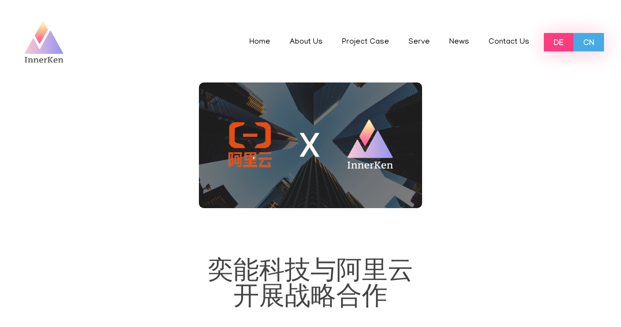

--- FILE ---
content_type: text/html; charset=UTF-8
request_url: http://en.innerken.com/index.php/2022/02/23/cloud/
body_size: 20873
content:
<!DOCTYPE html>
<!--[if IE 9 ]>   <html class="no-js oldie ie9 ie" lang="zh-Hans" > <![endif]-->
<!--[if (gt IE 9)|!(IE)]><!--> <html class="no-js" lang="zh-Hans" > <!--<![endif]-->
<head>
        <meta charset="UTF-8" >
        <meta http-equiv="X-UA-Compatible" content="IE=edge">
        <!-- devices setting -->
        <meta name="viewport"   content="initial-scale=1,user-scalable=no,width=device-width">

<!-- outputs by wp_head -->
<title>InnerKen GmbH and Alibaba Cloud launched a strategic cooperation &#8211; InnerKen GmbH</title>
<meta name='robots' content='max-image-preview:large' />
<link rel='dns-prefetch' href='//maps.googleapis.com' />
<link rel='dns-prefetch' href='//fonts.googleapis.com' />
<link rel="alternate" type="application/rss+xml" title="InnerKen GmbH &raquo; Feed" href="http://en.innerken.com/index.php/feed/" />
<link rel="alternate" type="application/rss+xml" title="InnerKen GmbH &raquo; 评论 Feed" href="http://en.innerken.com/index.php/comments/feed/" />
<link rel="alternate" title="oEmbed (JSON)" type="application/json+oembed" href="http://en.innerken.com/index.php/wp-json/oembed/1.0/embed?url=http%3A%2F%2Fen.innerken.com%2Findex.php%2F2022%2F02%2F23%2Fcloud%2F" />
<link rel="alternate" title="oEmbed (XML)" type="text/xml+oembed" href="http://en.innerken.com/index.php/wp-json/oembed/1.0/embed?url=http%3A%2F%2Fen.innerken.com%2Findex.php%2F2022%2F02%2F23%2Fcloud%2F&#038;format=xml" />
<style id='wp-img-auto-sizes-contain-inline-css' type='text/css'>
img:is([sizes=auto i],[sizes^="auto," i]){contain-intrinsic-size:3000px 1500px}
/*# sourceURL=wp-img-auto-sizes-contain-inline-css */
</style>

<link rel='stylesheet' id='bootstrap-css-css' href='http://en.innerken.com/wp-content/plugins/wd-google-maps/css/bootstrap.css?ver=1.0.67' type='text/css' media='all' />
<link rel='stylesheet' id='frontend_main-css-css' href='http://en.innerken.com/wp-content/plugins/wd-google-maps/css/frontend_main.css?ver=1.0.67' type='text/css' media='all' />
<style id='wp-emoji-styles-inline-css' type='text/css'>

	img.wp-smiley, img.emoji {
		display: inline !important;
		border: none !important;
		box-shadow: none !important;
		height: 1em !important;
		width: 1em !important;
		margin: 0 0.07em !important;
		vertical-align: -0.1em !important;
		background: none !important;
		padding: 0 !important;
	}
/*# sourceURL=wp-emoji-styles-inline-css */
</style>
<link rel='stylesheet' id='wp-block-library-css' href='http://en.innerken.com/wp-includes/css/dist/block-library/style.min.css?ver=6.9' type='text/css' media='all' />
<style id='global-styles-inline-css' type='text/css'>
:root{--wp--preset--aspect-ratio--square: 1;--wp--preset--aspect-ratio--4-3: 4/3;--wp--preset--aspect-ratio--3-4: 3/4;--wp--preset--aspect-ratio--3-2: 3/2;--wp--preset--aspect-ratio--2-3: 2/3;--wp--preset--aspect-ratio--16-9: 16/9;--wp--preset--aspect-ratio--9-16: 9/16;--wp--preset--color--black: #000000;--wp--preset--color--cyan-bluish-gray: #abb8c3;--wp--preset--color--white: #ffffff;--wp--preset--color--pale-pink: #f78da7;--wp--preset--color--vivid-red: #cf2e2e;--wp--preset--color--luminous-vivid-orange: #ff6900;--wp--preset--color--luminous-vivid-amber: #fcb900;--wp--preset--color--light-green-cyan: #7bdcb5;--wp--preset--color--vivid-green-cyan: #00d084;--wp--preset--color--pale-cyan-blue: #8ed1fc;--wp--preset--color--vivid-cyan-blue: #0693e3;--wp--preset--color--vivid-purple: #9b51e0;--wp--preset--gradient--vivid-cyan-blue-to-vivid-purple: linear-gradient(135deg,rgb(6,147,227) 0%,rgb(155,81,224) 100%);--wp--preset--gradient--light-green-cyan-to-vivid-green-cyan: linear-gradient(135deg,rgb(122,220,180) 0%,rgb(0,208,130) 100%);--wp--preset--gradient--luminous-vivid-amber-to-luminous-vivid-orange: linear-gradient(135deg,rgb(252,185,0) 0%,rgb(255,105,0) 100%);--wp--preset--gradient--luminous-vivid-orange-to-vivid-red: linear-gradient(135deg,rgb(255,105,0) 0%,rgb(207,46,46) 100%);--wp--preset--gradient--very-light-gray-to-cyan-bluish-gray: linear-gradient(135deg,rgb(238,238,238) 0%,rgb(169,184,195) 100%);--wp--preset--gradient--cool-to-warm-spectrum: linear-gradient(135deg,rgb(74,234,220) 0%,rgb(151,120,209) 20%,rgb(207,42,186) 40%,rgb(238,44,130) 60%,rgb(251,105,98) 80%,rgb(254,248,76) 100%);--wp--preset--gradient--blush-light-purple: linear-gradient(135deg,rgb(255,206,236) 0%,rgb(152,150,240) 100%);--wp--preset--gradient--blush-bordeaux: linear-gradient(135deg,rgb(254,205,165) 0%,rgb(254,45,45) 50%,rgb(107,0,62) 100%);--wp--preset--gradient--luminous-dusk: linear-gradient(135deg,rgb(255,203,112) 0%,rgb(199,81,192) 50%,rgb(65,88,208) 100%);--wp--preset--gradient--pale-ocean: linear-gradient(135deg,rgb(255,245,203) 0%,rgb(182,227,212) 50%,rgb(51,167,181) 100%);--wp--preset--gradient--electric-grass: linear-gradient(135deg,rgb(202,248,128) 0%,rgb(113,206,126) 100%);--wp--preset--gradient--midnight: linear-gradient(135deg,rgb(2,3,129) 0%,rgb(40,116,252) 100%);--wp--preset--font-size--small: 13px;--wp--preset--font-size--medium: 20px;--wp--preset--font-size--large: 36px;--wp--preset--font-size--x-large: 42px;--wp--preset--spacing--20: 0.44rem;--wp--preset--spacing--30: 0.67rem;--wp--preset--spacing--40: 1rem;--wp--preset--spacing--50: 1.5rem;--wp--preset--spacing--60: 2.25rem;--wp--preset--spacing--70: 3.38rem;--wp--preset--spacing--80: 5.06rem;--wp--preset--shadow--natural: 6px 6px 9px rgba(0, 0, 0, 0.2);--wp--preset--shadow--deep: 12px 12px 50px rgba(0, 0, 0, 0.4);--wp--preset--shadow--sharp: 6px 6px 0px rgba(0, 0, 0, 0.2);--wp--preset--shadow--outlined: 6px 6px 0px -3px rgb(255, 255, 255), 6px 6px rgb(0, 0, 0);--wp--preset--shadow--crisp: 6px 6px 0px rgb(0, 0, 0);}:where(.is-layout-flex){gap: 0.5em;}:where(.is-layout-grid){gap: 0.5em;}body .is-layout-flex{display: flex;}.is-layout-flex{flex-wrap: wrap;align-items: center;}.is-layout-flex > :is(*, div){margin: 0;}body .is-layout-grid{display: grid;}.is-layout-grid > :is(*, div){margin: 0;}:where(.wp-block-columns.is-layout-flex){gap: 2em;}:where(.wp-block-columns.is-layout-grid){gap: 2em;}:where(.wp-block-post-template.is-layout-flex){gap: 1.25em;}:where(.wp-block-post-template.is-layout-grid){gap: 1.25em;}.has-black-color{color: var(--wp--preset--color--black) !important;}.has-cyan-bluish-gray-color{color: var(--wp--preset--color--cyan-bluish-gray) !important;}.has-white-color{color: var(--wp--preset--color--white) !important;}.has-pale-pink-color{color: var(--wp--preset--color--pale-pink) !important;}.has-vivid-red-color{color: var(--wp--preset--color--vivid-red) !important;}.has-luminous-vivid-orange-color{color: var(--wp--preset--color--luminous-vivid-orange) !important;}.has-luminous-vivid-amber-color{color: var(--wp--preset--color--luminous-vivid-amber) !important;}.has-light-green-cyan-color{color: var(--wp--preset--color--light-green-cyan) !important;}.has-vivid-green-cyan-color{color: var(--wp--preset--color--vivid-green-cyan) !important;}.has-pale-cyan-blue-color{color: var(--wp--preset--color--pale-cyan-blue) !important;}.has-vivid-cyan-blue-color{color: var(--wp--preset--color--vivid-cyan-blue) !important;}.has-vivid-purple-color{color: var(--wp--preset--color--vivid-purple) !important;}.has-black-background-color{background-color: var(--wp--preset--color--black) !important;}.has-cyan-bluish-gray-background-color{background-color: var(--wp--preset--color--cyan-bluish-gray) !important;}.has-white-background-color{background-color: var(--wp--preset--color--white) !important;}.has-pale-pink-background-color{background-color: var(--wp--preset--color--pale-pink) !important;}.has-vivid-red-background-color{background-color: var(--wp--preset--color--vivid-red) !important;}.has-luminous-vivid-orange-background-color{background-color: var(--wp--preset--color--luminous-vivid-orange) !important;}.has-luminous-vivid-amber-background-color{background-color: var(--wp--preset--color--luminous-vivid-amber) !important;}.has-light-green-cyan-background-color{background-color: var(--wp--preset--color--light-green-cyan) !important;}.has-vivid-green-cyan-background-color{background-color: var(--wp--preset--color--vivid-green-cyan) !important;}.has-pale-cyan-blue-background-color{background-color: var(--wp--preset--color--pale-cyan-blue) !important;}.has-vivid-cyan-blue-background-color{background-color: var(--wp--preset--color--vivid-cyan-blue) !important;}.has-vivid-purple-background-color{background-color: var(--wp--preset--color--vivid-purple) !important;}.has-black-border-color{border-color: var(--wp--preset--color--black) !important;}.has-cyan-bluish-gray-border-color{border-color: var(--wp--preset--color--cyan-bluish-gray) !important;}.has-white-border-color{border-color: var(--wp--preset--color--white) !important;}.has-pale-pink-border-color{border-color: var(--wp--preset--color--pale-pink) !important;}.has-vivid-red-border-color{border-color: var(--wp--preset--color--vivid-red) !important;}.has-luminous-vivid-orange-border-color{border-color: var(--wp--preset--color--luminous-vivid-orange) !important;}.has-luminous-vivid-amber-border-color{border-color: var(--wp--preset--color--luminous-vivid-amber) !important;}.has-light-green-cyan-border-color{border-color: var(--wp--preset--color--light-green-cyan) !important;}.has-vivid-green-cyan-border-color{border-color: var(--wp--preset--color--vivid-green-cyan) !important;}.has-pale-cyan-blue-border-color{border-color: var(--wp--preset--color--pale-cyan-blue) !important;}.has-vivid-cyan-blue-border-color{border-color: var(--wp--preset--color--vivid-cyan-blue) !important;}.has-vivid-purple-border-color{border-color: var(--wp--preset--color--vivid-purple) !important;}.has-vivid-cyan-blue-to-vivid-purple-gradient-background{background: var(--wp--preset--gradient--vivid-cyan-blue-to-vivid-purple) !important;}.has-light-green-cyan-to-vivid-green-cyan-gradient-background{background: var(--wp--preset--gradient--light-green-cyan-to-vivid-green-cyan) !important;}.has-luminous-vivid-amber-to-luminous-vivid-orange-gradient-background{background: var(--wp--preset--gradient--luminous-vivid-amber-to-luminous-vivid-orange) !important;}.has-luminous-vivid-orange-to-vivid-red-gradient-background{background: var(--wp--preset--gradient--luminous-vivid-orange-to-vivid-red) !important;}.has-very-light-gray-to-cyan-bluish-gray-gradient-background{background: var(--wp--preset--gradient--very-light-gray-to-cyan-bluish-gray) !important;}.has-cool-to-warm-spectrum-gradient-background{background: var(--wp--preset--gradient--cool-to-warm-spectrum) !important;}.has-blush-light-purple-gradient-background{background: var(--wp--preset--gradient--blush-light-purple) !important;}.has-blush-bordeaux-gradient-background{background: var(--wp--preset--gradient--blush-bordeaux) !important;}.has-luminous-dusk-gradient-background{background: var(--wp--preset--gradient--luminous-dusk) !important;}.has-pale-ocean-gradient-background{background: var(--wp--preset--gradient--pale-ocean) !important;}.has-electric-grass-gradient-background{background: var(--wp--preset--gradient--electric-grass) !important;}.has-midnight-gradient-background{background: var(--wp--preset--gradient--midnight) !important;}.has-small-font-size{font-size: var(--wp--preset--font-size--small) !important;}.has-medium-font-size{font-size: var(--wp--preset--font-size--medium) !important;}.has-large-font-size{font-size: var(--wp--preset--font-size--large) !important;}.has-x-large-font-size{font-size: var(--wp--preset--font-size--x-large) !important;}
/*# sourceURL=global-styles-inline-css */
</style>

<style id='classic-theme-styles-inline-css' type='text/css'>
/*! This file is auto-generated */
.wp-block-button__link{color:#fff;background-color:#32373c;border-radius:9999px;box-shadow:none;text-decoration:none;padding:calc(.667em + 2px) calc(1.333em + 2px);font-size:1.125em}.wp-block-file__button{background:#32373c;color:#fff;text-decoration:none}
/*# sourceURL=/wp-includes/css/classic-themes.min.css */
</style>
<link rel='stylesheet' id='contact-form-7-css' href='http://en.innerken.com/wp-content/plugins/contact-form-7/includes/css/styles.css?ver=5.3.1' type='text/css' media='all' />
<link rel='stylesheet' id='wp-ulike-css' href='http://en.innerken.com/wp-content/plugins/wp-ulike/assets/css/wp-ulike.min.css?ver=4.4.2.1' type='text/css' media='all' />
<link rel='stylesheet' id='elementor-icons-css' href='http://en.innerken.com/wp-content/plugins/elementor/assets/lib/eicons/css/elementor-icons.min.css?ver=5.9.1' type='text/css' media='all' />
<link rel='stylesheet' id='elementor-animations-css' href='http://en.innerken.com/wp-content/plugins/elementor/assets/lib/animations/animations.min.css?ver=3.0.14' type='text/css' media='all' />
<link rel='stylesheet' id='elementor-frontend-legacy-css' href='http://en.innerken.com/wp-content/plugins/elementor/assets/css/frontend-legacy.min.css?ver=3.0.14' type='text/css' media='all' />
<link rel='stylesheet' id='elementor-frontend-css' href='http://en.innerken.com/wp-content/plugins/elementor/assets/css/frontend.min.css?ver=3.0.14' type='text/css' media='all' />
<style id='elementor-frontend-inline-css' type='text/css'>
.elementor-136 .elementor-element.elementor-element-510192c .aux-menu-depth-0 > .aux-item-content{color:var( --auxin-featured-color-1 );}.elementor-136 .elementor-element.elementor-element-510192c .aux-menu-depth-0.aux-hover > .aux-item-content {color:var( --auxin-featured-color-1 ) !important;}.elementor-136 .elementor-element.elementor-element-510192c .aux-menu-depth-0.current-menu-item > a{color:var( --auxin-featured-color-1 );}.elementor-136 .elementor-element.elementor-element-510192c .aux-fs-menu .aux-menu-item > .aux-item-content{color:var( --auxin-featured-color-2 );}.elementor-136 .elementor-element.elementor-element-510192c .aux-fs-popup{background-color:var( --auxin-featured-color-3 );}/* Start custom CSS for aux_menu_box, class: .elementor-element-510192c */.elementor-136 .elementor-element.elementor-element-510192c .aux-panel-close{
    margin-top:50px;
}/* End custom CSS */
.elementor-135 .elementor-element.elementor-element-9fc9973:not(.elementor-motion-effects-element-type-background), .elementor-135 .elementor-element.elementor-element-9fc9973 > .elementor-motion-effects-container > .elementor-motion-effects-layer{background-color:var( --auxin-featured-color-3 );}.elementor-135 .elementor-element.elementor-element-7c2ef60 .aux-modern-heading-primary{color:var( --auxin-featured-color-2 );}.elementor-135 .elementor-element.elementor-element-7c2ef60 .aux-modern-heading-secondary{color:var( --auxin-featured-color-2 );}.elementor-135 .elementor-element.elementor-element-cadb1b4 .mc4wp-form input[type="text"],.elementor-135 .elementor-element.elementor-element-cadb1b4 .mc4wp-form input[type="email"]{color:var( --auxin-featured-color-2 );}.elementor-135 .elementor-element.elementor-element-cadb1b4 .mc4wp-form input[type="text"]::placeholder,.elementor-135 .elementor-element.elementor-element-cadb1b4 .mc4wp-form input[type="email"]::placeholder{color:var( --auxin-featured-color-2 );}.elementor-135 .elementor-element.elementor-element-94699a8:not(.elementor-motion-effects-element-type-background), .elementor-135 .elementor-element.elementor-element-94699a8 > .elementor-motion-effects-container > .elementor-motion-effects-layer{background-color:var( --auxin-featured-color-4 );}.elementor-135 .elementor-element.elementor-element-60ed9a0 .elementor-heading-title{color:var( --auxin-featured-color-5 );}.elementor-135 .elementor-element.elementor-element-a6fb431 .elementor-icon-list-text{color:var( --auxin-featured-color-5 );}.elementor-135 .elementor-element.elementor-element-c242cba .elementor-heading-title{color:var( --auxin-featured-color-5 );}.elementor-135 .elementor-element.elementor-element-3720278 .aux-menu-depth-0 > .aux-item-content{color:var( --auxin-featured-color-5 );}.elementor-135 .elementor-element.elementor-element-8e50822 .elementor-heading-title{color:var( --auxin-featured-color-5 );}.elementor-135 .elementor-element.elementor-element-e901592 .elementor-icon-list-text{color:var( --auxin-featured-color-5 );}.elementor-135 .elementor-element.elementor-element-b64bc3b .elementor-heading-title{color:var( --auxin-featured-color-5 );}.elementor-135 .elementor-element.elementor-element-daa90be{color:var( --auxin-featured-color-5 );}.elementor-135 .elementor-element.elementor-element-daf5db3:not(.elementor-motion-effects-element-type-background), .elementor-135 .elementor-element.elementor-element-daf5db3 > .elementor-motion-effects-container > .elementor-motion-effects-layer{background-color:var( --auxin-featured-color-4 );}.elementor-135 .elementor-element.elementor-element-6294caf .elementor-social-icon i{color:var( --auxin-featured-color-5 );}.elementor-135 .elementor-element.elementor-element-6294caf .elementor-social-icon svg{fill:var( --auxin-featured-color-5 );}.elementor-135 .elementor-element.elementor-element-6294caf .elementor-social-icon:hover i{color:var( --auxin-featured-color-3 );}.elementor-135 .elementor-element.elementor-element-6294caf .elementor-social-icon:hover svg{fill:var( --auxin-featured-color-3 );}/* Start custom CSS for aux_mailchimp, class: .elementor-element-cadb1b4 */@media only screen and (min-width: 468px) {
.elementor-135 .elementor-element.elementor-element-cadb1b4 .mc4wp-form-fields{
    position: relative;
    margin: 0 auto;
}

.elementor-135 .elementor-element.elementor-element-cadb1b4 .mc4wp-form-fields p:last-child {
    position: absolute;
    top:10px;
    right:10px;
}
}
@media only screen and (max-width: 467px){
    .elementor-135 .elementor-element.elementor-element-cadb1b4 .mc4wp-form input[type="submit"]{
        max-width:none;
        }
    .elementor-135 .elementor-element.elementor-element-cadb1b4 .mc4wp-form input[type="email"]{
            height:50px;
            padding-right:25px;
        }
        
}/* End custom CSS */
/* Start custom CSS for social-icons, class: .elementor-element-6294caf */.elementor-135 .elementor-element.elementor-element-6294caf .elementor-grid,.elementor-135 .elementor-element.elementor-element-6294caf .elementor-grid .elementor-grid-item:last-child a{
    margin-right: 0;
}/* End custom CSS */
/*# sourceURL=elementor-frontend-inline-css */
</style>
<link rel='stylesheet' id='elementor-post-142-css' href='http://en.innerken.com/wp-content/uploads/elementor/css/post-142.css?ver=1680006091' type='text/css' media='all' />
<link rel='stylesheet' id='auxin-elementor-base-css' href='http://en.innerken.com/wp-content/themes/phlox-pro/css/other/elementor.css?ver=5.5.2' type='text/css' media='all' />
<link rel='stylesheet' id='auxin-elementor-widgets-css' href='http://en.innerken.com/wp-content/plugins/auxin-elements/admin/assets/css/elementor-widgets.css?ver=6.9' type='text/css' media='all' />
<link rel='stylesheet' id='mediaelement-css' href='http://en.innerken.com/wp-includes/js/mediaelement/mediaelementplayer-legacy.min.css?ver=4.2.17' type='text/css' media='all' />
<link rel='stylesheet' id='wp-mediaelement-css' href='http://en.innerken.com/wp-includes/js/mediaelement/wp-mediaelement.min.css?ver=6.9' type='text/css' media='all' />
<link rel='stylesheet' id='elementor-post-4237-css' href='http://en.innerken.com/wp-content/uploads/elementor/css/post-4237.css?ver=1680006133' type='text/css' media='all' />
<link rel='stylesheet' id='auxin-base-css' href='http://en.innerken.com/wp-content/themes/phlox-pro/css/base.css?ver=5.5.2' type='text/css' media='all' />
<link rel='stylesheet' id='auxin-front-icon-css' href='http://en.innerken.com/wp-content/themes/phlox-pro/css/auxin-icon.css?ver=5.5.2' type='text/css' media='all' />
<link rel='stylesheet' id='auxin-main-css' href='http://en.innerken.com/wp-content/themes/phlox-pro/css/main.css?ver=5.5.2' type='text/css' media='all' />
<link rel='stylesheet' id='auxin-fonts-google-css' href='//fonts.googleapis.com/css?family=Manjari%3A100%2Cregular%2C700%7CPoppins%3A100%2C100italic%2C200%2C200italic%2C300%2C300italic%2Cregular%2Citalic%2C500%2C500italic%2C600%2C600italic%2C700%2C700italic%2C800%2C800italic%2C900%2C900italic&#038;ver=4.6' type='text/css' media='all' />
<link rel='stylesheet' id='auxin-custom-css' href='http://en.innerken.com/wp-content/uploads/phlox-pro/custom.css?ver=4.6' type='text/css' media='all' />
<link rel='stylesheet' id='auxin-go-pricing-css' href='http://en.innerken.com/wp-content/themes/phlox-pro/css/go-pricing.css?ver=5.5.2' type='text/css' media='all' />
<link rel='stylesheet' id='elementor-post-136-css' href='http://en.innerken.com/wp-content/uploads/elementor/css/post-136.css?ver=1680006487' type='text/css' media='all' />
<link rel='stylesheet' id='elementor-post-135-css' href='http://en.innerken.com/wp-content/uploads/elementor/css/post-135.css?ver=1680006092' type='text/css' media='all' />
<link rel='stylesheet' id='google-fonts-1-css' href='https://fonts.googleapis.com/css?family=Manjari%3A100%2C100italic%2C200%2C200italic%2C300%2C300italic%2C400%2C400italic%2C500%2C500italic%2C600%2C600italic%2C700%2C700italic%2C800%2C800italic%2C900%2C900italic%7CPoppins%3A100%2C100italic%2C200%2C200italic%2C300%2C300italic%2C400%2C400italic%2C500%2C500italic%2C600%2C600italic%2C700%2C700italic%2C800%2C800italic%2C900%2C900italic&#038;ver=6.9' type='text/css' media='all' />
<link rel='stylesheet' id='elementor-icons-shared-0-css' href='http://en.innerken.com/wp-content/plugins/elementor/assets/lib/font-awesome/css/fontawesome.min.css?ver=5.12.0' type='text/css' media='all' />
<link rel='stylesheet' id='elementor-icons-fa-solid-css' href='http://en.innerken.com/wp-content/plugins/elementor/assets/lib/font-awesome/css/solid.min.css?ver=5.12.0' type='text/css' media='all' />
<link rel='stylesheet' id='elementor-icons-fa-brands-css' href='http://en.innerken.com/wp-content/plugins/elementor/assets/lib/font-awesome/css/brands.min.css?ver=5.12.0' type='text/css' media='all' />
<script type="text/javascript" src="http://en.innerken.com/wp-includes/js/jquery/jquery.min.js?ver=3.7.1" id="jquery-core-js"></script>
<script type="text/javascript" src="http://en.innerken.com/wp-includes/js/jquery/jquery-migrate.min.js?ver=3.4.1" id="jquery-migrate-js"></script>
<script type="text/javascript" src="https://maps.googleapis.com/maps/api/js?libraries=places%2Cgeometry&amp;v=3.exp&amp;key=AIzaSyB5lIPQQUJjjY6M-BoqUaZhF21oBbYkd9E&amp;ver=6.9" id="gmwd_map-js-js"></script>
<script type="text/javascript" src="http://en.innerken.com/wp-content/plugins/wd-google-maps/js/init_map.js?ver=1.0.67" id="frontend_init_map-js-js"></script>
<script type="text/javascript" src="http://en.innerken.com/wp-content/plugins/wd-google-maps/js/frontend_main.js?ver=1.0.67" id="frontend_main-js-js"></script>
<script type="text/javascript" src="http://en.innerken.com/wp-content/plugins/auxin-pro-tools/admin/assets/js/elementor/widgets.js?ver=1.6.1" id="auxin-elementor-pro-widgets-js"></script>
<script type="text/javascript" id="auxin-modernizr-js-extra">
/* <![CDATA[ */
var auxin = {"ajax_url":"http://en.innerken.com/wp-admin/admin-ajax.php","is_rtl":"","is_reponsive":"1","is_framed":"","frame_width":"20","wpml_lang":"en","uploadbaseurl":"http://en.innerken.com/wp-content/uploads"};
//# sourceURL=auxin-modernizr-js-extra
/* ]]> */
</script>
<script type="text/javascript" id="auxin-modernizr-js-before">
/* <![CDATA[ */
/* < ![CDATA[ */
function auxinNS(n){for(var e=n.split("."),a=window,i="",r=e.length,t=0;r>t;t++)"window"!=e[t]&&(i=e[t],a[i]=a[i]||{},a=a[i]);return a;}
/* ]]]]><![CDATA[> */
//# sourceURL=auxin-modernizr-js-before
/* ]]> */
</script>
<script type="text/javascript" src="http://en.innerken.com/wp-content/themes/phlox-pro/js/solo/modernizr-custom.min.js?ver=5.5.2" id="auxin-modernizr-js"></script>
<link rel="https://api.w.org/" href="http://en.innerken.com/index.php/wp-json/" /><link rel="alternate" title="JSON" type="application/json" href="http://en.innerken.com/index.php/wp-json/wp/v2/posts/4237" /><link rel="EditURI" type="application/rsd+xml" title="RSD" href="http://en.innerken.com/xmlrpc.php?rsd" />
<meta name="generator" content="WordPress 6.9" />
<link rel="canonical" href="http://en.innerken.com/index.php/2022/02/23/cloud/" />
<link rel='shortlink' href='http://en.innerken.com/?p=4237' />
    <meta name="title"       content="InnerKen GmbH and Alibaba Cloud launched a strategic cooperation" />
    <meta name="description" content="奕能科技与阿里云开展战略合作 疫情期间，数据信息的流通性更为欧洲所需要。 在此特殊时代背景下，阿里云和奕能科技 [&hellip;]" />
    <!-- Chrome, Firefox OS and Opera -->
<meta name="theme-color" content="#1bb0ce" />
<!-- Windows Phone -->
<meta name="msapplication-navbutton-color" content="#1bb0ce" />
<!-- iOS Safari -->
<meta name="apple-mobile-web-app-capable" content="yes">
<meta name="apple-mobile-web-app-status-bar-style" content="black-translucent">

<style type="text/css">.recentcomments a{display:inline !important;padding:0 !important;margin:0 !important;}</style><link rel="icon" href="http://en.innerken.com/wp-content/uploads/2021/01/cropped-512x-512-1-32x32.png" sizes="32x32" />
<link rel="icon" href="http://en.innerken.com/wp-content/uploads/2021/01/cropped-512x-512-1-192x192.png" sizes="192x192" />
<link rel="apple-touch-icon" href="http://en.innerken.com/wp-content/uploads/2021/01/cropped-512x-512-1-180x180.png" />
<meta name="msapplication-TileImage" content="http://en.innerken.com/wp-content/uploads/2021/01/cropped-512x-512-1-270x270.png" />
		<style type="text/css" id="wp-custom-css">
			.single-post .aux-territory {
	background-color:rgb(241,241,248);
}
.single-post .entry-media img{
	border-radius:20px;
 
}
.single-post .entry-media img{
 margin-top:130px;
 }
@media screen and (max-width: 767px){
.single-post .hentry .entry-content {
    margin: 45px 0px;
}
}
.single-post .entry-info {
	display:flex;
	justify-content:center;

}
.single-post .entry-info .entry-date{
	order:2;
	margin-right:20px
}
.single-post .entry-info .entry-tax{
	order:1;
	margin-right:20px;
}
.single-post .entry-info .entry-author{
	order:3
}


.single-post .hentry .entry-info .entry-edit{
	display:none
}
.single-post .hentry .entry-info .entry-author .meta-sep{
	display:none
}
.single-post 
.hentry .entry-info
[class^="entry-"]:before{   
     display:none;    
  }

.single-post .hentry .entry-info .entry-date :before ,.single-post .hentry .entry-info .entry-author .author:before{
 content: "" !important;
    position: relative;
    top: 0;
    display: inline-block;
    width: 3px;
    height: 10px;
    border-radius: 50%;
    margin: 0 10px;
    vertical-align: middle;
	background-color: #BBB;
}
@media screen and (max-width: 767px){
	.single-post .hentry .entry-info .entry-date :before ,.single-post .hentry .entry-info .entry-author .author:before{display:none;}
	
	.single-post .aux-primary .hentry .entry-title {
	
  max-width:350px;
  }
}
@media only screen and (max-width: 1024px) and (min-width:768px){
	.single-post .aux-primary .hentry .entry-title {
		max-width:500px!important;
    }
}
.single-post .hentry .entry-meta {
    	padding:1em 0;
} 
.single-post .aux-primary .hentry .entry-title {
	margin:50px auto;
  max-width:890px;
  }

.single-post .hentry .entry-info {
	margin-bottom:3em ;
}
.single-post .entry-meta,.single-post .comment-respond{
      width:70%;
	margin:0 auto;
}
.single-post #respond{
	margin:0 auto;
}
.single-post .comment-notes {       
  margin-top:-25px;
	margin-bottom:40px;
	flex-basis:100%
}
.single-post .comment-form-cookies-consent{
	display:none;
}

#commentform input[type="text"],#commentform input[type="email"],#commentform input[type="url"]{
	border:none;
 width:100%; 
	margin-bottom:20px;
} 
@media only screen and (min-width:769px){
.single-post  #commentform {
	display:flex;
	flex-flow: row wrap;
	justify-content:space-between;
} 
.single-post  #commentform .aux-inline-inputs{
flex-basis: calc(50% - 10px);	
} 
.single-post  #commentform .aux-inline-inputs:nth-child(3n+1){
	flex-basis:100%
}
}
.single-post #commentform input:not([type="submit"]){
		background-color:rgb(255,255,255);
	  border-radius:50px;
	    border: none;
    padding: 23px 40px 20px 40px         !important;
    min-height: 60px;
		width:100%
} 
.single-post .form-submit{
	 margin-left: auto;
}
.single-post #commentform textarea{
	border:none;
	background-color:rgb(255,255,255);
	border-radius:30px;
	padding:50px;
	}
@media only screen and (max-width:767px){
	.single-post .entry-meta,.single-post .comment-respond{
      width:100%;
	
}
}
.single-post .aux-block-inputs{
	flex-basis:100%;
}
.single-post #commentform input[type=submit]{
	float:right;
	background-color: var( --e-global-color-accent );
    box-shadow: 0px 3px 40px 0px rgb(255,60,129,0.3);
    border-radius: 8px 8px 8px 8px;
    padding: 18px 27px 13px 27px;
	margin-bottom:120px;
	margin-top:20px
}
.single-post #commentform input[type=submit]:hover {
	background-color:rgb(81,56,231); box-shadow: 0px 3px 40px 0px rgb(81,56,231,0.3)
}
.single-post .aux-modern-form .aux-input-group .aux-modern-form-border{
	height:0
}
.single-post .aux-modern-form .aux-input-group label{
	left:20px
}
.single-post .aux-modern-form .aux-input-group{
	margin-bottom:20px;
}
.single-post .aux-inline-inputs .aux-focused label, .single-post .aux-modern-form .aux-input-group.aux-focused label{
	margin-top:8px;
}
.single-post .entry-media:before{
	content:'';
	position:absolute;
	width:152px;
	height:73px;
	background-image:url('https://demo.phlox.pro/data-science/wp-content/uploads/sites/222/2020/09/Group-26065-1.png');
  top:-70px;
	left:300px;}
.single-post .wpulike-heart button:hover{
	box-shadow:none;
}		</style>
		<style id="sccss">
/*客户地图css*/
.gmwd_store_locator_container{
    display: none; 
}
/*
#tidio-chat-iframe { bottom: 110px !important; }
@media only screen and (max-width: 980px) {
#tidio-chat-iframe { bottom:50px !important; }
}
*/
</style><!-- end wp_head -->
</head>


<body class="wp-singular post-template post-template-elementor_header_footer single single-post postid-4237 single-format-standard wp-custom-logo wp-theme-phlox-pro _auxels auxin-pro elementor-default elementor-template-full-width elementor-kit-142 elementor-page elementor-page-4237 phlox-pro aux-dom-unready aux-full-width aux-resp aux-s-fhd  aux-page-animation-off"  data-framed="">


<div id="inner-body">

    <header class="aux-elementor-header aux-overlay-header" id="site-elementor-header" itemscope="itemscope" itemtype="https://schema.org/WPHeader" data-sticky-height="80"  >
        <div class="aux-wrapper">
            <div class="aux-header aux-header-elements-wrapper">
            		<div data-elementor-type="header" data-elementor-id="136" class="elementor elementor-136" data-elementor-settings="[]">
						<div class="elementor-inner">
							<div class="elementor-section-wrap">
							<section class="elementor-section elementor-top-section elementor-element elementor-element-16bce33 elementor-section-boxed elementor-section-height-default elementor-section-height-default" data-id="16bce33" data-element_type="section">
						<div class="elementor-container elementor-column-gap-no">
							<div class="elementor-row">
					<div class="aux-parallax-section elementor-column elementor-col-100 elementor-top-column elementor-element elementor-element-6d082db" data-id="6d082db" data-element_type="column">
			<div class="elementor-column-wrap elementor-element-populated">
							<div class="elementor-widget-wrap">
						<div class="elementor-element elementor-element-2463a4f elementor-widget__width-auto aux-appear-watch-animation aux-fade-in-right-1 elementor-widget elementor-widget-aux_logo" data-id="2463a4f" data-element_type="widget" data-widget_type="aux_logo.default">
				<div class="elementor-widget-container">
			<div class="aux-widget-logo"><a class="aux-logo-anchor aux-has-logo" title="InnerKen GmbH" href="http://en.innerken.com/"  ><img width="112" height="112" src="http://en.innerken.com/wp-content/uploads/2020/12/cropped-未标题1.png" class="aux-attachment aux-featured-image attachment-112x112 aux-attachment-id-391 " alt="cropped-未标题1.png" data-ratio="1" data-original-w="112" /></a><section class="aux-logo-text"><h3 class="site-title"><a href="http://en.innerken.com/" title="InnerKen GmbH">InnerKen GmbH</a></h3></section></div>		</div>
				</div>
				<div class="elementor-element elementor-element-510192c elementor-widget__width-auto aux-appear-watch-animation aux-fade-in elementor-widget elementor-widget-aux_menu_box" data-id="510192c" data-element_type="widget" data-widget_type="aux_menu_box.default">
				<div class="elementor-widget-container">
			<div class="aux-elementor-header-menu aux-nav-menu-element aux-nav-menu-element-510192c"><div class="aux-burger-box" data-target-panel="overlay" data-target-content=".elementor-element-510192c .aux-master-menu"><div class="aux-burger aux-lite-small"><span class="mid-line"></span></div></div><!-- start master menu -->
<nav id="master-menu-elementor-510192c" class="menu-header-menu-container">

	<ul id="menu-header-menu" class="aux-master-menu aux-no-js aux-skin-classic aux-horizontal" data-type="horizontal"  data-switch-type="toggle" data-switch-parent=".elementor-element-510192c .aux-fs-popup .aux-fs-menu" data-switch-width="768"  >
		<!-- start single menu -->
		<li id="menu-item-146" class="a1i0s0 menu-item menu-item-type-post_type menu-item-object-page menu-item-home menu-item-146 aux-menu-depth-0 aux-menu-root-1 aux-menu-item">
			<a href="http://en.innerken.com/" class="aux-item-content">
				<span class="aux-menu-label">Home</span>
			</a>
		</li>
		<!-- end single menu -->
		<!-- start single menu -->
		<li id="menu-item-147" class="a1i0s0 menu-item menu-item-type-post_type menu-item-object-page menu-item-147 aux-menu-depth-0 aux-menu-root-2 aux-menu-item">
			<a href="http://en.innerken.com/index.php/about/" class="aux-item-content">
				<span class="aux-menu-label">About us</span>
			</a>
		</li>
		<!-- end single menu -->

		<!-- start submenu -->
		<li id="menu-item-1989" class="menu-item menu-item-type-post_type menu-item-object-page menu-item-has-children menu-item-1989 aux-menu-depth-0 aux-menu-root-3 aux-menu-item">
			<a href="http://en.innerken.com/index.php/projects/" class="aux-item-content">
				<span class="aux-menu-label">Project case</span>
			</a>

		<ul class="sub-menu aux-submenu">
			<li id="menu-item-1990" class="menu-item menu-item-type-post_type menu-item-object-page menu-item-1990 aux-menu-depth-1 aux-menu-item">
				<a href="http://en.innerken.com/index.php/lebenda-platz/" class="aux-item-content">
					<span class="aux-menu-label">LEBENDA PLATZ</span>
				</a>
			</li>
			<li id="menu-item-3293" class="menu-item menu-item-type-post_type menu-item-object-page menu-item-3293 aux-menu-depth-1 aux-menu-item">
				<a href="http://en.innerken.com/index.php/comebuy/" class="aux-item-content">
					<span class="aux-menu-label">COMEBUY</span>
				</a>
			</li>
		</ul>
		</li>
		<!-- end submenu -->
		<!-- start single menu -->
		<li id="menu-item-148" class="a1i0s0 menu-item menu-item-type-post_type menu-item-object-page menu-item-148 aux-menu-depth-0 aux-menu-root-4 aux-menu-item">
			<a href="http://en.innerken.com/index.php/services/" class="aux-item-content">
				<span class="aux-menu-label">Serve</span>
			</a>
		</li>
		<!-- end single menu -->
		<!-- start single menu -->
		<li id="menu-item-149" class="a1i0s0 menu-item menu-item-type-post_type menu-item-object-page menu-item-149 aux-menu-depth-0 aux-menu-root-5 aux-menu-item">
			<a href="http://en.innerken.com/index.php/blog/" class="aux-item-content">
				<span class="aux-menu-label">News</span>
			</a>
		</li>
		<!-- end single menu -->
		<!-- start single menu -->
		<li id="menu-item-150" class="a1i0s0 menu-item menu-item-type-post_type menu-item-object-page menu-item-150 aux-menu-depth-0 aux-menu-root-6 aux-menu-item">
			<a href="http://en.innerken.com/index.php/contact/" class="aux-item-content">
				<span class="aux-menu-label">Contact us</span>
			</a>
		</li>
		<!-- end single menu -->
	</ul>

</nav>
<!-- end master menu -->
<section class="aux-fs-popup aux-fs-menu-layout-center aux-indicator"><div class="aux-panel-close"><div class="aux-close aux-cross-symbol aux-thick-medium"></div></div><div class="aux-fs-menu" data-menu-title=""></div></section></div><style>@media only screen and (min-width: 769px) { .elementor-element-510192c .aux-burger-box { display: none } }</style>		</div>
				</div>
				<div class="elementor-element elementor-element-b759918 elementor-widget__width-auto aux-appear-watch-animation aux-fade-in-left-1 elementor-mobile-align-center elementor-widget elementor-widget-button" data-id="b759918" data-element_type="widget" data-widget_type="button.default">
				<div class="elementor-widget-container">
					<div class="elementor-button-wrapper">
			<a href="http://de.innerken.com/" class="elementor-button-link elementor-button elementor-size-xs" role="button">
						<span class="elementor-button-content-wrapper">
						<span class="elementor-button-text">DE</span>
		</span>
					</a>
		</div>
				</div>
				</div>
				<div class="elementor-element elementor-element-31674b8 elementor-widget__width-auto aux-appear-watch-animation aux-fade-in-left-1 elementor-mobile-align-center elementor-widget elementor-widget-button" data-id="31674b8" data-element_type="widget" data-widget_type="button.default">
				<div class="elementor-widget-container">
					<div class="elementor-button-wrapper">
			<a href="http://innerken.com/" class="elementor-button-link elementor-button elementor-size-xs" role="button">
						<span class="elementor-button-content-wrapper">
						<span class="elementor-button-text">CN</span>
		</span>
					</a>
		</div>
				</div>
				</div>
						</div>
					</div>
		</div>
								</div>
					</div>
		</section>
						</div>
						</div>
					</div>
		            </div><!-- end of header-elements -->
        </div><!-- end of wrapper -->
    </header><!-- end header -->
		<div data-elementor-type="wp-post" data-elementor-id="4237" class="elementor elementor-4237" data-elementor-settings="[]">
						<div class="elementor-inner">
							<div class="elementor-section-wrap">
							<section class="elementor-section elementor-top-section elementor-element elementor-element-e5ee6fe elementor-section-boxed elementor-section-height-default elementor-section-height-default" data-id="e5ee6fe" data-element_type="section">
						<div class="elementor-container elementor-column-gap-default">
							<div class="elementor-row">
					<div class="aux-parallax-section elementor-column elementor-col-100 elementor-top-column elementor-element elementor-element-038c1b7" data-id="038c1b7" data-element_type="column">
			<div class="elementor-column-wrap elementor-element-populated">
							<div class="elementor-widget-wrap">
						<div class="elementor-element elementor-element-6d2ac78 elementor-widget elementor-widget-image" data-id="6d2ac78" data-element_type="widget" data-widget_type="image.default">
				<div class="elementor-widget-container">
					<div class="elementor-image">
										<img fetchpriority="high" decoding="async" width="4572" height="2572" src="http://en.innerken.com/wp-content/uploads/2022/02/阿里云2-02.png" class="attachment-full size-full" alt="" srcset="http://en.innerken.com/wp-content/uploads/2022/02/阿里云2-02.png 4572w, http://en.innerken.com/wp-content/uploads/2022/02/阿里云2-02-1536x864.png 1536w, http://en.innerken.com/wp-content/uploads/2022/02/阿里云2-02-2048x1152.png 2048w" sizes="(max-width: 4572px) 100vw, 4572px" />											</div>
				</div>
				</div>
				<div class="elementor-element elementor-element-1c15401 elementor-widget elementor-widget-heading" data-id="1c15401" data-element_type="widget" data-widget_type="heading.default">
				<div class="elementor-widget-container">
			<h1 class="elementor-heading-title elementor-size-default">奕能科技与阿里云开展战略合作</h1>		</div>
				</div>
				<div class="elementor-element elementor-element-9d17b4f elementor-widget elementor-widget-text-editor" data-id="9d17b4f" data-element_type="widget" data-widget_type="text-editor.default">
				<div class="elementor-widget-container">
					<div class="elementor-text-editor elementor-clearfix"><section>疫情期间，数据信息的流通性更为欧洲所需要。<p>在此特殊时代背景下，阿里云和奕能科技携手共进，为欧洲客户提供有价值、易落地的一站式企业服务，云服务及企业数字化转型服务。</p></section><section><section><section><section>这也是双方商业模式最佳交叉点。</section></section></section></section><section></section><section>双方负责人就“后疫情时代欧洲的数字化转型市场”展开了一次全面的讨论，关于“云计算”、“数据安全”、“智能化开发”、“定制化企业服务方案”等可落地的组合服务方案也在“头脑风暴”中逐渐清晰。<br /><br /></section><section></section><section></section><section>双方在会议后达成了共识：“相信阿里云和奕能科技的合作将是一次以中国技术作为优势导向，对于欧洲市场的本地化适配和落地闭环的搭建！” 因此，阿里云和奕能科技在欧洲市场有能力为现在和未来的客户们创造更多的可能性，以解决更多欧洲中小企业的数字化转型之路上的痛点。</section><section></section></div>
				</div>
				</div>
				<div class="elementor-element elementor-element-163bbc5 elementor-widget elementor-widget-image" data-id="163bbc5" data-element_type="widget" data-widget_type="image.default">
				<div class="elementor-widget-container">
					<div class="elementor-image">
										<img decoding="async" src="http://en.innerken.com/wp-content/uploads/elementor/thumbs/a1-pkd1d6iy97ywwbfbaaln2wvzj61npkzlyyiyiggjr4.png" title="阿里云" alt="阿里云" />											</div>
				</div>
				</div>
				<div class="elementor-element elementor-element-567a0df elementor-widget elementor-widget-text-editor" data-id="567a0df" data-element_type="widget" data-widget_type="text-editor.default">
				<div class="elementor-widget-container">
					<div class="elementor-text-editor elementor-clearfix"><section>阿里云（www.aliyun.com）创立于2009年，是中国最大的云计算平台，服务范围覆盖全球200多个国家和地区。阿里云致力于为企业、政府等组织机构，提供最安全、可靠的计算和数据处理能力，让计算成为普惠科技和公共服务，为万物互联的DT世界，提供源源不断的新能源。</section><br><section><section><section><section></section></section></section></section><section>阿里云的服务群体中，活跃着微博、知乎、魅族、锤子科技、小咖秀等一大批明星互联网公司。在天猫双11全球狂欢节、12306春运购票等极富挑战的应用场景中，阿里云保持着良好的运行纪录。此外，阿里云广泛在金融、交通、基因、医疗、气象等领域输出一站式的大数据解决方案。</section></div>
				</div>
				</div>
				<div class="elementor-element elementor-element-446ad34 elementor-widget elementor-widget-image" data-id="446ad34" data-element_type="widget" data-widget_type="image.default">
				<div class="elementor-widget-container">
					<div class="elementor-image">
										<img decoding="async" width="1080" height="530" src="http://en.innerken.com/wp-content/uploads/2022/02/640-6.jpeg" class="attachment-full size-full" alt="" />											</div>
				</div>
				</div>
				<div class="elementor-element elementor-element-411460a elementor-widget elementor-widget-text-editor" data-id="411460a" data-element_type="widget" data-widget_type="text-editor.default">
				<div class="elementor-widget-container">
					<div class="elementor-text-editor elementor-clearfix"><section><p>近年来，为拓展海外市场，阿里云已经于2017年在欧洲进行数据信息服务相关的布局，与德国沃达丰建立合作，成立阿里云数据合作中心。到次年，随着法兰克福和伦敦数据中心开始营运，阿里云在全球 19 个国家和地区拥有的数据中心数量大约为 52 个。在2022年，阿里云已成为全球数据中心市场的领先公司。</p></section><section><section><section></section></section></section></div>
				</div>
				</div>
				<div class="elementor-element elementor-element-7adb6c3 elementor-widget elementor-widget-image" data-id="7adb6c3" data-element_type="widget" data-widget_type="image.default">
				<div class="elementor-widget-container">
					<div class="elementor-image">
										<img decoding="async" width="1134" height="1134" src="http://en.innerken.com/wp-content/uploads/2022/02/Dunkel.png" class="attachment-full size-full" alt="" srcset="http://en.innerken.com/wp-content/uploads/2022/02/Dunkel.png 1134w, http://en.innerken.com/wp-content/uploads/2022/02/Dunkel-300x300.png 300w, http://en.innerken.com/wp-content/uploads/2022/02/Dunkel-1024x1024.png 1024w, http://en.innerken.com/wp-content/uploads/2022/02/Dunkel-150x150.png 150w, http://en.innerken.com/wp-content/uploads/2022/02/Dunkel-768x768.png 768w" sizes="(max-width: 1134px) 100vw, 1134px" />											</div>
				</div>
				</div>
				<div class="elementor-element elementor-element-e959f71 elementor-widget elementor-widget-text-editor" data-id="e959f71" data-element_type="widget" data-widget_type="text-editor.default">
				<div class="elementor-widget-container">
					<div class="elementor-text-editor elementor-clearfix"><section><section><section><section><section><p>奕能科技（InnerKen GmbH）是总部位于德国亚琛的软件开发及企业数字化转型服务提供商，旨在用创新的自适应元编程技术赋能业务人员实现从 “企业管理系统的使用者” 到 “企业管理系统的管理者” 的转变。</p><p>奕能科技采用创新的自适应元编程技术，结合面向企业的AI机器学习算法，并凭借对行业的深度洞察，将企业管理咨询理念注入系统的搭建与开发，大幅提升业务人员对企业管理系统的掌控力，为企业客户提供优质的定制化、一站式数字化转型服务。</p><p>创始团队于2020年9月接受福布斯专访：《以元编程实现企业级运营生产管理》。</p><p>发展历程：</p><p>2019年3月，  创立于德国亚琛</p><p>2020年5月，  开发并上线了Aaden一站式数字管理智能系统</p><p>2021年7月，  在国内成立苏州分公司</p><p>2021年8月，  进入A轮融资阶段</p><p>2022年1月，  苏州分公司正式开始拓展中国市场</p><p>2022年2月，  与阿里云成为战略合作伙伴</p></section></section></section></section><section></section></section><p>愿合作双方在后疫情时代通力协作、优势互补，建立前、中、后台的成熟商业构架，在未来的商业战略合作中携手共进，共同迎接的机遇与挑战。</p></div>
				</div>
				</div>
						</div>
					</div>
		</div>
								</div>
					</div>
		</section>
						</div>
						</div>
					</div>
		    <footer class="aux-elementor-footer" itemscope="itemscope" itemtype="https://schema.org/WPFooter" role="contentinfo"  >
        <div class="aux-wrapper">
        		<div data-elementor-type="footer" data-elementor-id="135" class="elementor elementor-135" data-elementor-settings="[]">
						<div class="elementor-inner">
							<div class="elementor-section-wrap">
							<section class="elementor-section elementor-top-section elementor-element elementor-element-9fc9973 elementor-section-full_width elementor-section-height-default elementor-section-height-default" data-id="9fc9973" data-element_type="section" data-settings="{&quot;background_background&quot;:&quot;classic&quot;}">
						<div class="elementor-container elementor-column-gap-no">
							<div class="elementor-row">
					<div class="aux-parallax-section elementor-column elementor-col-100 elementor-top-column elementor-element elementor-element-37ad3a1" data-id="37ad3a1" data-element_type="column">
			<div class="elementor-column-wrap elementor-element-populated">
							<div class="elementor-widget-wrap">
						<div class="aux-scroll-anim elementor-element elementor-element-80f18ce elementor-widget elementor-widget-aux_simple_svg" data-move-in="rotateIn" data-move-out="rotateIn" data-axis-x="200" data-axis-y="200" data-rotate="7" data-scale="1" data-vp-top="0.5" data-vp-bot="0.5" data-el-top="0.2" data-scroll-animation-off="1024" data-id="80f18ce" data-element_type="widget" data-widget_type="aux_simple_svg.default">
				<div class="elementor-widget-container">
			    <div class="aux-widget-container aux-simple-svg-container">
        <div class="aux-widget-container-inner">
            <div class="aux-the-svg"><svg xmlns="http://www.w3.org/2000/svg" width="420.868" height="420.871" viewBox="0 0 420.868 420.871"><g transform="translate(0.896 232.006)"><path d="M364.578,692.162c-6.018-.611-12-1.479-17.88-2.59l-167.5-167.5c-1.112-5.872-1.977-11.859-2.59-17.878Z" transform="translate(-176.609 -504.193)" fill="#e6e4ff" /></g><g transform="translate(16.439 117.874)"><path d="M189.4,420.779c1.491-3.52,3.1-7.034,4.792-10.5L475.954,692.044c-3.466,1.7-6.979,3.3-10.5,4.792Z" transform="translate(-189.399 -410.281)" fill="#e6e4ff" /></g><g transform="translate(201.983)"><path d="M342.072,313.451c2.749-.107,5.51-.162,8.257-.162,2.313,0,4.657.039,6.986.114L560.843,516.932c.167,5.085.151,10.187-.047,15.244Z" transform="translate(-342.072 -313.289)" fill="#e6e4ff" /></g><g transform="translate(326.066 34.602)"><path d="M444.173,341.761a212.367,212.367,0,0,1,60.2,60.2Z" transform="translate(-444.173 -341.761)" fill="#e6e4ff" /></g><g transform="translate(0 187.369)"><path d="M175.872,481.673c.2-4.737.563-9.494,1.08-14.209L409.375,699.886c-4.713.518-9.471.88-14.209,1.08Z" transform="translate(-175.872 -467.464)" fill="#e6e4ff" /></g><g transform="translate(31.787 89.707)"><path d="M202.028,396.3c1.951-3.115,3.992-6.191,6.1-9.191L501.4,680.379c-3,2.1-6.072,4.143-9.191,6.1Z" transform="translate(-202.028 -387.104)" fill="#e6e4ff" /></g><g transform="translate(5.409 150.086)"><path d="M180.323,448.866c.96-4.089,2.034-8.132,3.21-12.08L445.7,698.952c-3.948,1.175-7.992,2.25-12.079,3.21Z" transform="translate(-180.323 -436.786)" fill="#e6e4ff" /></g><g transform="translate(250.487 3.843)"><path d="M381.983,316.451c6.836,1.322,13.617,2.984,20.253,4.963L543.561,462.739c1.98,6.634,3.641,13.414,4.962,20.253Z" transform="translate(-381.983 -316.451)" fill="#e6e4ff" /></g><g transform="translate(16.173 292.105)"><path d="M301.773,666.239A211.389,211.389,0,0,1,189.18,553.645Z" transform="translate(-189.18 -553.645)" fill="#e6e4ff" /></g><g transform="translate(162.483 2.933)"><path d="M309.57,318.254c4.224-.982,8.488-1.836,12.738-2.552L565.023,558.417c-.716,4.247-1.57,8.512-2.551,12.736Z" transform="translate(-309.57 -315.702)" fill="#e6e4ff" /></g><g transform="translate(73.264 43.861)"><path d="M236.157,356.25c2.748-2.361,5.566-4.661,8.42-6.87L539.9,644.707c-2.209,2.855-4.509,5.672-6.87,8.418Z" transform="translate(-236.157 -349.38)" fill="#e6e4ff" /></g><g transform="translate(128.623 12.169)"><path d="M281.708,327.579c3.648-1.535,7.334-2.967,11.013-4.277L561.786,592.367c-1.309,3.675-2.741,7.364-4.278,11.013Z" transform="translate(-281.708 -323.302)" fill="#e6e4ff" /></g><g transform="translate(50.829 65.109)"><path d="M217.7,374.873c2.348-2.72,4.785-5.4,7.278-8.01L522.628,664.517c-2.61,2.495-5.291,4.933-8.01,7.278Z" transform="translate(-217.696 -366.863)" fill="#e6e4ff" /></g><g transform="translate(99.094 26.085)"><path d="M257.411,340.408c3.157-1.969,6.383-3.861,9.635-5.655L553.1,620.809c-1.795,3.255-3.688,6.479-5.655,9.635Z" transform="translate(-257.411 -334.753)" fill="#e6e4ff" /></g></svg></div>
        </div>
    </div>
    		</div>
				</div>
				<div class="elementor-element elementor-element-31e2b10 elementor-widget__width-auto aux-appear-watch-animation aux-fade-in-right-1 elementor-widget elementor-widget-aux_image" data-id="31e2b10" data-element_type="widget" data-widget_type="aux_image.default">
				<div class="elementor-widget-container">
			<section class="widget-container aux-widget-image aux-alignnone aux-parent-au8fd9c89e" style="" >
    <div class="aux-media-hint-frame ">
        <div class="aux-media-image " >
        
            

            
            <img width="118" height="246" src="http://en.innerken.com/wp-content/uploads/2020/09/Group-26065-resize.png" class="aux-attachment aux-featured-image aux-attachment-id-103" alt="demo-attachment-121-Group-26065-resize" data-ratio="0.48" data-original-w="118" />            
                </div>
    </div>

</section><!-- widget-container -->		</div>
				</div>
				<div class="elementor-element elementor-element-4ec6f11 elementor-widget__width-auto elementor-widget elementor-widget-aux_image" data-id="4ec6f11" data-element_type="widget" data-widget_type="aux_image.default">
				<div class="elementor-widget-container">
			<section class="widget-container aux-widget-image aux-alignnone aux-parent-au58b28072" style="" >
    <div class="aux-media-hint-frame ">
        <div class="aux-media-image " >
        
            

            
            <img width="297" height="155" src="http://en.innerken.com/wp-content/uploads/2020/09/Group-627.png" class="aux-attachment aux-featured-image aux-attachment-id-102" alt="demo-attachment-126-Group-627" data-ratio="1.92" data-original-w="297" />            
                </div>
    </div>

</section><!-- widget-container -->		</div>
				</div>
				<div class="aux-scroll-anim elementor-element elementor-element-3b32e8d elementor-widget__width-auto elementor-widget elementor-widget-aux_image" data-move-in="rotateIn" data-move-out="rotateIn" data-axis-x="200" data-axis-y="200" data-rotate="80" data-scale="1" data-vp-top="0.5" data-vp-bot="0.5" data-el-top="0.2" data-scroll-animation-off="1024" data-id="3b32e8d" data-element_type="widget" data-widget_type="aux_image.default">
				<div class="elementor-widget-container">
			<section class="widget-container aux-widget-image aux-alignnone aux-parent-au994fa4da" style="" >
    <div class="aux-media-hint-frame ">
        <div class="aux-media-image " >
        
            

            
            <img width="20" height="20" src="http://en.innerken.com/wp-content/uploads/2020/09/Group-26072-green.png" class="aux-attachment aux-featured-image aux-attachment-id-98" alt="demo-attachment-132-Group-26072-green" data-ratio="1" data-original-w="20" />            
                </div>
    </div>

</section><!-- widget-container -->		</div>
				</div>
				<div class="aux-scroll-anim elementor-element elementor-element-5eb7820 elementor-widget__width-auto elementor-widget elementor-widget-aux_image" data-move-in="rotateIn" data-move-out="rotateIn" data-axis-x="200" data-axis-y="200" data-rotate="40" data-scale="1" data-vp-top="0.5" data-vp-bot="0.5" data-el-top="0.2" data-scroll-animation-off="1024" data-id="5eb7820" data-element_type="widget" data-widget_type="aux_image.default">
				<div class="elementor-widget-container">
			<section class="widget-container aux-widget-image aux-alignnone aux-parent-au00cf4398" style="" >
    <div class="aux-media-hint-frame ">
        <div class="aux-media-image " >
        
            

            
            <img width="39" height="39" src="http://en.innerken.com/wp-content/uploads/2020/09/Group-26071-green.png" class="aux-attachment aux-featured-image aux-attachment-id-100" alt="demo-attachment-131-Group-26071-green" data-ratio="1" data-original-w="39" />            
                </div>
    </div>

</section><!-- widget-container -->		</div>
				</div>
				<div class="elementor-element elementor-element-8d5f29d elementor-widget__width-auto elementor-widget elementor-widget-aux_image" data-id="8d5f29d" data-element_type="widget" data-widget_type="aux_image.default">
				<div class="elementor-widget-container">
			<section class="widget-container aux-widget-image aux-alignnone aux-parent-auf47ba0b6" style="" >
    <div class="aux-media-hint-frame ">
        <div class="aux-media-image " >
        
            

            
            <img width="40" height="40" src="http://en.innerken.com/wp-content/uploads/2020/09/Group-26061-green.png" class="aux-attachment aux-featured-image aux-attachment-id-101" alt="demo-attachment-129-Group-26061-green" data-ratio="1" data-original-w="40" />            
                </div>
    </div>

</section><!-- widget-container -->		</div>
				</div>
				<div class="elementor-element elementor-element-cb6f0c7 elementor-widget__width-auto elementor-widget elementor-widget-aux_image" data-id="cb6f0c7" data-element_type="widget" data-widget_type="aux_image.default">
				<div class="elementor-widget-container">
			<section class="widget-container aux-widget-image aux-alignnone aux-parent-au08341337" style="" >
    <div class="aux-media-hint-frame ">
        <div class="aux-media-image " >
        
            

            
            <img width="19" height="19" src="http://en.innerken.com/wp-content/uploads/2020/09/Group-26061-green-small.png" class="aux-attachment aux-featured-image aux-attachment-id-99" alt="demo-attachment-130-Group-26061-green-small" data-ratio="1" data-original-w="19" />            
                </div>
    </div>

</section><!-- widget-container -->		</div>
				</div>
				<section class="elementor-section elementor-inner-section elementor-element elementor-element-2b0cde2 elementor-section-boxed elementor-section-height-default elementor-section-height-default" data-id="2b0cde2" data-element_type="section">
						<div class="elementor-container elementor-column-gap-no">
							<div class="elementor-row">
					<div class="aux-parallax-section elementor-column elementor-col-100 elementor-inner-column elementor-element elementor-element-d9c4957" data-id="d9c4957" data-element_type="column">
			<div class="elementor-column-wrap elementor-element-populated">
							<div class="elementor-widget-wrap">
						<div class="elementor-element elementor-element-7c2ef60 aux-appear-watch-animation aux-zoom-in elementor-widget elementor-widget-aux_modern_heading" data-id="7c2ef60" data-element_type="widget" data-widget_type="aux_modern_heading.default">
				<div class="elementor-widget-container">
			<section class="aux-widget-modern-heading">
            <div class="aux-widget-inner"><h5 class="aux-modern-heading-primary">Take action and join us!</h5><h2 class="aux-modern-heading-secondary"><span class="aux-head-before">We are rooted in Germany and committed to serving our customers worldwide</span></h2></div>
        </section>		</div>
				</div>
				<div class="elementor-element elementor-element-cadb1b4 aux-appear-watch-animation aux-fade-in-down elementor-widget elementor-widget-aux_mailchimp" data-id="cadb1b4" data-element_type="widget" data-widget_type="aux_mailchimp.default">
				<div class="elementor-widget-container">
			<script>(function() {
	window.mc4wp = window.mc4wp || {
		listeners: [],
		forms: {
			on: function(evt, cb) {
				window.mc4wp.listeners.push(
					{
						event   : evt,
						callback: cb
					}
				);
			}
		}
	}
})();
</script><!-- Mailchimp for WordPress v4.8.1 - https://wordpress.org/plugins/mailchimp-for-wp/ --><form id="mc4wp-form-1" class="mc4wp-form mc4wp-form-134" method="post" data-id="134" data-name="" ><div class="mc4wp-form-fields"><p>
	<label>
		<input type="email" name="EMAIL" placeholder=" Enter Your E-mail " required />
</label>
</p>

<p>
	<input type="submit" value="Get Started" />
</p></div><label style="display: none !important;">如果您是人类，请不要填写： <input type="text" name="_mc4wp_honeypot" value="" tabindex="-1" autocomplete="off" /></label><input type="hidden" name="_mc4wp_timestamp" value="1768604730" /><input type="hidden" name="_mc4wp_form_id" value="134" /><input type="hidden" name="_mc4wp_form_element_id" value="mc4wp-form-1" /><div class="mc4wp-response"></div></form><!-- / Mailchimp for WordPress Plugin -->		</div>
				</div>
						</div>
					</div>
		</div>
								</div>
					</div>
		</section>
						</div>
					</div>
		</div>
								</div>
					</div>
		</section>
				<section class="elementor-section elementor-top-section elementor-element elementor-element-94699a8 elementor-section-boxed elementor-section-height-default elementor-section-height-default" data-id="94699a8" data-element_type="section" data-settings="{&quot;background_background&quot;:&quot;classic&quot;}">
						<div class="elementor-container elementor-column-gap-no">
							<div class="elementor-row">
					<div class="aux-parallax-section elementor-column elementor-col-20 elementor-top-column elementor-element elementor-element-ac290c7" data-id="ac290c7" data-element_type="column">
			<div class="elementor-column-wrap elementor-element-populated">
							<div class="elementor-widget-wrap">
						<div class="elementor-element elementor-element-9f1ec9e elementor-widget__width-auto aux-appear-watch-animation aux-fade-in-left-1 elementor-widget elementor-widget-aux_logo" data-id="9f1ec9e" data-element_type="widget" data-widget_type="aux_logo.default">
				<div class="elementor-widget-container">
			<div class="aux-widget-logo"><a class="aux-logo-anchor aux-has-logo" title="InnerKen GmbH" href="http://en.innerken.com/"  ><img width="112" height="112" src="http://en.innerken.com/wp-content/uploads/2020/12/cropped-未标题1.png" class="aux-attachment aux-featured-image attachment-112x112 aux-attachment-id-391 " alt="cropped-未标题1.png" data-ratio="1" data-original-w="112" /></a><section class="aux-logo-text"><h3 class="site-title"><a href="http://en.innerken.com/" title="InnerKen GmbH">InnerKen GmbH</a></h3></section></div>		</div>
				</div>
						</div>
					</div>
		</div>
				<div class="aux-parallax-section elementor-column elementor-col-20 elementor-top-column elementor-element elementor-element-4e30f1f aux-appear-watch-animation aux-fade-in-right-1" data-id="4e30f1f" data-element_type="column">
			<div class="elementor-column-wrap elementor-element-populated">
							<div class="elementor-widget-wrap">
						<div class="elementor-element elementor-element-60ed9a0 elementor-widget elementor-widget-heading" data-id="60ed9a0" data-element_type="widget" data-widget_type="heading.default">
				<div class="elementor-widget-container">
			<h4 class="elementor-heading-title elementor-size-default">Link</h4>		</div>
				</div>
				<div class="elementor-element elementor-element-a6fb431 elementor-mobile-align-center elementor-icon-list--layout-traditional elementor-list-item-link-full_width elementor-widget elementor-widget-icon-list" data-id="a6fb431" data-element_type="widget" data-widget_type="icon-list.default">
				<div class="elementor-widget-container">
					<ul class="elementor-icon-list-items">
							<li class="elementor-icon-list-item">
					<a href="http://de.innerken.com/index.php/impressum/">					<span class="elementor-icon-list-text">Impressum</span>
											</a>
									</li>
								<li class="elementor-icon-list-item">
					<a href="http://de.innerken.com/index.php/datenschutz/">					<span class="elementor-icon-list-text">Datenschutzerklärung</span>
											</a>
									</li>
						</ul>
				</div>
				</div>
						</div>
					</div>
		</div>
				<div class="aux-parallax-section elementor-column elementor-col-20 elementor-top-column elementor-element elementor-element-5e5ba2e aux-appear-watch-animation aux-fade-in-right-1" data-id="5e5ba2e" data-element_type="column">
			<div class="elementor-column-wrap elementor-element-populated">
							<div class="elementor-widget-wrap">
						<div class="elementor-element elementor-element-c242cba elementor-widget elementor-widget-heading" data-id="c242cba" data-element_type="widget" data-widget_type="heading.default">
				<div class="elementor-widget-container">
			<h4 class="elementor-heading-title elementor-size-default">Concerning</h4>		</div>
				</div>
				<div class="elementor-element elementor-element-3720278 elementor-widget elementor-widget-aux_menu_box" data-id="3720278" data-element_type="widget" data-widget_type="aux_menu_box.default">
				<div class="elementor-widget-container">
			<div class="aux-elementor-header-menu aux-nav-menu-element aux-nav-menu-element-3720278"><div class="aux-burger-box" data-target-panel="toggle-bar" data-target-content=".elementor-element-3720278 .aux-master-menu"><div class="aux-burger aux-lite-small"><span class="mid-line"></span></div></div><!-- start master menu -->
<nav id="master-menu-elementor-3720278" class="menu-footer-menu-container">

	<ul id="menu-footer-menu" class="aux-master-menu aux-no-js aux-skin-classic aux-vertical" data-type="vertical"  data-switch-type="toggle" data-switch-parent=".elementor-element-3720278 .aux-toggle-menu-bar" data-switch-width="765"  >
		<!-- start single menu -->
		<li id="menu-item-143" class="a1i0s0 menu-item menu-item-type-post_type menu-item-object-page menu-item-home menu-item-143 aux-menu-depth-0 aux-menu-root-1 aux-menu-item">
			<a href="http://en.innerken.com/" class="aux-item-content">
				<span class="aux-menu-label">Home</span>
			</a>
		</li>
		<!-- end single menu -->
		<!-- start single menu -->
		<li id="menu-item-144" class="a1i0s0 menu-item menu-item-type-post_type menu-item-object-page menu-item-144 aux-menu-depth-0 aux-menu-root-2 aux-menu-item">
			<a href="http://en.innerken.com/index.php/about/" class="aux-item-content">
				<span class="aux-menu-label">About us</span>
			</a>
		</li>
		<!-- end single menu -->
		<!-- start single menu -->
		<li id="menu-item-145" class="a1i0s0 menu-item menu-item-type-post_type menu-item-object-page menu-item-145 aux-menu-depth-0 aux-menu-root-3 aux-menu-item">
			<a href="http://en.innerken.com/index.php/contact/" class="aux-item-content">
				<span class="aux-menu-label">Contact us</span>
			</a>
		</li>
		<!-- end single menu -->
	</ul>

</nav>
<!-- end master menu -->
<div class="aux-toggle-menu-bar"></div></div><style>@media only screen and (min-width: 1px) { .elementor-element-3720278 .aux-burger-box { display: none } }</style>		</div>
				</div>
						</div>
					</div>
		</div>
				<div class="aux-parallax-section elementor-column elementor-col-20 elementor-top-column elementor-element elementor-element-f31e039 aux-appear-watch-animation aux-fade-in-right-1" data-id="f31e039" data-element_type="column">
			<div class="elementor-column-wrap elementor-element-populated">
							<div class="elementor-widget-wrap">
						<div class="elementor-element elementor-element-8e50822 elementor-widget elementor-widget-heading" data-id="8e50822" data-element_type="widget" data-widget_type="heading.default">
				<div class="elementor-widget-container">
			<h4 class="elementor-heading-title elementor-size-default">Contact</h4>		</div>
				</div>
				<div class="elementor-element elementor-element-e901592 elementor-mobile-align-center elementor-icon-list--layout-traditional elementor-list-item-link-full_width elementor-widget elementor-widget-icon-list" data-id="e901592" data-element_type="widget" data-widget_type="icon-list.default">
				<div class="elementor-widget-container">
					<ul class="elementor-icon-list-items">
							<li class="elementor-icon-list-item">
											<span class="elementor-icon-list-icon">
							<i aria-hidden="true" class="fas fa-headphones-alt"></i>						</span>
										<span class="elementor-icon-list-text">+49 (0)  157 3548 7611</span>
									</li>
								<li class="elementor-icon-list-item">
					<a href="http://Info@INNERKEN.COM">						<span class="elementor-icon-list-icon">
							<i aria-hidden="true" class="auxicon auxicon-mail-3"></i>						</span>
										<span class="elementor-icon-list-text">info@en.innerken.com</span>
											</a>
									</li>
								<li class="elementor-icon-list-item">
											<span class="elementor-icon-list-icon">
							<i aria-hidden="true" class="fab fa-weixin"></i>						</span>
										<span class="elementor-icon-list-text">InnerKen奕能科技</span>
									</li>
						</ul>
				</div>
				</div>
						</div>
					</div>
		</div>
				<div class="aux-parallax-section elementor-column elementor-col-20 elementor-top-column elementor-element elementor-element-f52f910 aux-appear-watch-animation aux-fade-in-right-1" data-id="f52f910" data-element_type="column">
			<div class="elementor-column-wrap elementor-element-populated">
							<div class="elementor-widget-wrap">
						<div class="elementor-element elementor-element-b64bc3b elementor-widget elementor-widget-heading" data-id="b64bc3b" data-element_type="widget" data-widget_type="heading.default">
				<div class="elementor-widget-container">
			<h4 class="elementor-heading-title elementor-size-default">Address</h4>		</div>
				</div>
				<div class="elementor-element elementor-element-daa90be elementor-widget elementor-widget-text-editor" data-id="daa90be" data-element_type="widget" data-widget_type="text-editor.default">
				<div class="elementor-widget-container">
					<div class="elementor-text-editor elementor-clearfix"><p>Jülicher Str. 236, 52070 Aachen</p></div>
				</div>
				</div>
						</div>
					</div>
		</div>
								</div>
					</div>
		</section>
				<section class="elementor-section elementor-top-section elementor-element elementor-element-daf5db3 elementor-section-boxed elementor-section-height-default elementor-section-height-default" data-id="daf5db3" data-element_type="section" data-settings="{&quot;background_background&quot;:&quot;classic&quot;}">
						<div class="elementor-container elementor-column-gap-no">
							<div class="elementor-row">
					<div class="aux-parallax-section elementor-column elementor-col-100 elementor-top-column elementor-element elementor-element-3b559cf" data-id="3b559cf" data-element_type="column">
			<div class="elementor-column-wrap elementor-element-populated">
							<div class="elementor-widget-wrap">
						<div class="elementor-element elementor-element-66f0dc1 elementor-widget__width-auto elementor-widget elementor-widget-aux_copyright" data-id="66f0dc1" data-element_type="widget" data-widget_type="aux_copyright.default">
				<div class="elementor-widget-container">
			<small>Copyright &copy; 2026  Filon By Lupinus . All Rights Reserved.</small>		</div>
				</div>
				<div class="elementor-element elementor-element-6294caf elementor-widget__width-auto elementor-shape-rounded elementor-grid-0 elementor-widget elementor-widget-social-icons" data-id="6294caf" data-element_type="widget" data-widget_type="social-icons.default">
				<div class="elementor-widget-container">
					<div class="elementor-social-icons-wrapper elementor-grid">
							<div class="elementor-grid-item">
					<a class="elementor-icon elementor-social-icon elementor-social-icon-instagram elementor-repeater-item-63f06cd" target="_blank">
						<span class="elementor-screen-only">Instagram</span>
						<i class="fab fa-instagram"></i>					</a>
				</div>
							<div class="elementor-grid-item">
					<a class="elementor-icon elementor-social-icon elementor-social-icon-linkedin-in elementor-repeater-item-f8b20cb" target="_blank">
						<span class="elementor-screen-only">Linkedin-in</span>
						<i class="fab fa-linkedin-in"></i>					</a>
				</div>
							<div class="elementor-grid-item">
					<a class="elementor-icon elementor-social-icon elementor-social-icon-facebook-f elementor-repeater-item-50b35af" target="_blank">
						<span class="elementor-screen-only">Facebook-f</span>
						<i class="fab fa-facebook-f"></i>					</a>
				</div>
							<div class="elementor-grid-item">
					<a class="elementor-icon elementor-social-icon elementor-social-icon-twitter elementor-repeater-item-5813c2d" target="_blank">
						<span class="elementor-screen-only">Twitter</span>
						<i class="fab fa-twitter"></i>					</a>
				</div>
					</div>
				</div>
				</div>
						</div>
					</div>
		</div>
								</div>
					</div>
		</section>
						</div>
						</div>
					</div>
		        </div><!-- end of wrapper -->
    </footer><!-- end footer -->

</div><!--! end of #inner-body -->

    <div class="aux-hidden-blocks">

        <section id="offmenu" class="aux-offcanvas-menu aux-pin-left" >
            <div class="aux-panel-close">
                <div class="aux-close aux-cross-symbol aux-thick-medium"></div>
            </div>
            <div class="offcanvas-header">
            </div>
            <div class="offcanvas-content">
            </div>
            <div class="offcanvas-footer">
            </div>
        </section>
        <!-- offcanvas section -->

        <section id="offcart" class="aux-offcanvas-menu aux-offcanvas-cart aux-pin-left" >
            <div class="aux-panel-close">
                <div class="aux-close aux-cross-symbol aux-thick-medium"></div>
            </div>
            <div class="offcanvas-header">
                Shopping Basket            </div>
            <div class="aux-cart-wrapper aux-elegant-cart aux-offcart-content">
            </div>
        </section>
        <!-- cartcanvas section -->

                <section id="fs-menu-search" class="aux-fs-popup  aux-fs-menu-layout-center aux-indicator">
            <div class="aux-panel-close">
                <div class="aux-close aux-cross-symbol aux-thick-medium"></div>
            </div>
            <div class="aux-fs-menu">
                        </div>
            <div class="aux-fs-search">
                <div  class="aux-search-section ">
                <div  class="aux-search-form ">
            <form action="http://en.innerken.com/" method="get" >
            <div class="aux-search-input-form">
                            <input type="text" class="aux-search-field"  placeholder="Type here.." name="s" autocomplete="off" />
                                    </div>
                            <input type="submit" class="aux-black aux-search-submit aux-uppercase" value="Search" >
                        </form>
        </div><!-- end searchform -->
                </div>

            </div>
        </section>
        <!-- fullscreen search and menu -->
                <section id="fs-search" class="aux-fs-popup aux-search-overlay  has-ajax-form">
            <div class="aux-panel-close">
                <div class="aux-close aux-cross-symbol aux-thick-medium"></div>
            </div>
            <div class="aux-search-field">

            <div  class="aux-search-section aux-404-search">
                <div  class="aux-search-form aux-iconic-search">
            <form action="http://en.innerken.com/" method="get" >
            <div class="aux-search-input-form">
                            <input type="text" class="aux-search-field"  placeholder="Search..." name="s" autocomplete="off" />
                                    </div>
                            <div class="aux-submit-icon-container auxicon-search-4 ">
                    <input type="submit" class="aux-iconic-search-submit" value="Search" >
                </div>
                        </form>
        </div><!-- end searchform -->
                </div>

            </div>
        </section>
        <!-- fullscreen search-->

        <div class="aux-scroll-top"></div>
    </div>

    <div class="aux-goto-top-btn aux-align-btn-right" data-animate-scroll="1"><div class="aux-hover-slide aux-arrow-nav aux-round aux-outline">    <span class="aux-overlay"></span>    <span class="aux-svg-arrow aux-h-small-up"></span>    <span class="aux-hover-arrow aux-svg-arrow aux-h-small-up aux-white"></span></div></div>
<!-- outputs by wp_footer -->
<script type="speculationrules">
{"prefetch":[{"source":"document","where":{"and":[{"href_matches":"/*"},{"not":{"href_matches":["/wp-*.php","/wp-admin/*","/wp-content/uploads/*","/wp-content/*","/wp-content/plugins/*","/wp-content/themes/phlox-pro/*","/*\\?(.+)"]}},{"not":{"selector_matches":"a[rel~=\"nofollow\"]"}},{"not":{"selector_matches":".no-prefetch, .no-prefetch a"}}]},"eagerness":"conservative"}]}
</script>
<script>(function() {function maybePrefixUrlField() {
	if (this.value.trim() !== '' && this.value.indexOf('http') !== 0) {
		this.value = "http://" + this.value;
	}
}

var urlFields = document.querySelectorAll('.mc4wp-form input[type="url"]');
if (urlFields) {
	for (var j=0; j < urlFields.length; j++) {
		urlFields[j].addEventListener('blur', maybePrefixUrlField);
	}
}
})();</script><script type="text/javascript" src="http://en.innerken.com/wp-includes/js/imagesloaded.min.js?ver=5.0.0" id="imagesloaded-js"></script>
<script type="text/javascript" src="http://en.innerken.com/wp-includes/js/masonry.min.js?ver=4.2.2" id="masonry-js"></script>
<script type="text/javascript" src="http://en.innerken.com/wp-content/themes/phlox-pro/js/plugins.min.js?ver=5.5.2" id="auxin-plugins-js"></script>
<script type="text/javascript" src="http://en.innerken.com/wp-content/plugins/auxin-elements/admin/assets/js/elementor/widgets.js?ver=2.7.4" id="auxin-elementor-widgets-js"></script>
<script type="text/javascript" id="mediaelement-core-js-before">
/* <![CDATA[ */
var mejsL10n = {"language":"zh","strings":{"mejs.download-file":"\u4e0b\u8f7d\u6587\u4ef6","mejs.install-flash":"\u60a8\u6b63\u5728\u4f7f\u7528\u7684\u6d4f\u89c8\u5668\u672a\u5b89\u88c5\u6216\u542f\u7528 Flash \u64ad\u653e\u5668\uff0c\u8bf7\u542f\u7528\u60a8\u7684 Flash \u64ad\u653e\u5668\u63d2\u4ef6\uff0c\u6216\u4ece https://get.adobe.com/flashplayer/ \u4e0b\u8f7d\u6700\u65b0\u7248\u3002","mejs.fullscreen":"\u5168\u5c4f","mejs.play":"\u64ad\u653e","mejs.pause":"\u6682\u505c","mejs.time-slider":"\u65f6\u95f4\u8f74","mejs.time-help-text":"\u4f7f\u7528\u5de6 / \u53f3\u7bad\u5934\u952e\u6765\u524d\u8fdb\u4e00\u79d2\uff0c\u4e0a / \u4e0b\u7bad\u5934\u952e\u6765\u524d\u8fdb\u5341\u79d2\u3002","mejs.live-broadcast":"\u73b0\u573a\u76f4\u64ad","mejs.volume-help-text":"\u4f7f\u7528\u4e0a / \u4e0b\u7bad\u5934\u952e\u6765\u589e\u9ad8\u6216\u964d\u4f4e\u97f3\u91cf\u3002","mejs.unmute":"\u53d6\u6d88\u9759\u97f3","mejs.mute":"\u9759\u97f3","mejs.volume-slider":"\u97f3\u91cf","mejs.video-player":"\u89c6\u9891\u64ad\u653e\u5668","mejs.audio-player":"\u97f3\u9891\u64ad\u653e\u5668","mejs.captions-subtitles":"\u8bf4\u660e\u6587\u5b57\u6216\u5b57\u5e55","mejs.captions-chapters":"\u7ae0\u8282","mejs.none":"\u65e0","mejs.afrikaans":"\u5357\u975e\u8377\u5170\u8bed","mejs.albanian":"\u963f\u5c14\u5df4\u5c3c\u4e9a\u8bed","mejs.arabic":"\u963f\u62c9\u4f2f\u8bed","mejs.belarusian":"\u767d\u4fc4\u7f57\u65af\u8bed","mejs.bulgarian":"\u4fdd\u52a0\u5229\u4e9a\u8bed","mejs.catalan":"\u52a0\u6cf0\u7f57\u5c3c\u4e9a\u8bed","mejs.chinese":"\u4e2d\u6587","mejs.chinese-simplified":"\u4e2d\u6587\uff08\u7b80\u4f53\uff09","mejs.chinese-traditional":"\u4e2d\u6587 (\uff08\u7e41\u4f53\uff09","mejs.croatian":"\u514b\u7f57\u5730\u4e9a\u8bed","mejs.czech":"\u6377\u514b\u8bed","mejs.danish":"\u4e39\u9ea6\u8bed","mejs.dutch":"\u8377\u5170\u8bed","mejs.english":"\u82f1\u8bed","mejs.estonian":"\u7231\u6c99\u5c3c\u4e9a\u8bed","mejs.filipino":"\u83f2\u5f8b\u5bbe\u8bed","mejs.finnish":"\u82ac\u5170\u8bed","mejs.french":"\u6cd5\u8bed","mejs.galician":"\u52a0\u5229\u897f\u4e9a\u8bed","mejs.german":"\u5fb7\u8bed","mejs.greek":"\u5e0c\u814a\u8bed","mejs.haitian-creole":"\u6d77\u5730\u514b\u91cc\u5965\u5c14\u8bed","mejs.hebrew":"\u5e0c\u4f2f\u6765\u8bed","mejs.hindi":"\u5370\u5730\u8bed","mejs.hungarian":"\u5308\u7259\u5229\u8bed","mejs.icelandic":"\u51b0\u5c9b\u8bed","mejs.indonesian":"\u5370\u5ea6\u5c3c\u897f\u4e9a\u8bed","mejs.irish":"\u7231\u5c14\u5170\u8bed","mejs.italian":"\u610f\u5927\u5229\u8bed","mejs.japanese":"\u65e5\u8bed","mejs.korean":"\u97e9\u8bed","mejs.latvian":"\u62c9\u8131\u7ef4\u4e9a\u8bed","mejs.lithuanian":"\u7acb\u9676\u5b9b\u8bed","mejs.macedonian":"\u9a6c\u5176\u987f\u8bed","mejs.malay":"\u9a6c\u6765\u8bed","mejs.maltese":"\u9a6c\u8033\u4ed6\u8bed","mejs.norwegian":"\u632a\u5a01\u8bed","mejs.persian":"\u6ce2\u65af\u8bed","mejs.polish":"\u6ce2\u5170\u8bed","mejs.portuguese":"\u8461\u8404\u7259\u8bed","mejs.romanian":"\u7f57\u9a6c\u5c3c\u4e9a\u8bed","mejs.russian":"\u4fc4\u8bed","mejs.serbian":"\u585e\u5c14\u7ef4\u4e9a\u8bed","mejs.slovak":"\u65af\u6d1b\u4f10\u514b\u8bed","mejs.slovenian":"\u65af\u6d1b\u6587\u5c3c\u4e9a\u8bed","mejs.spanish":"\u897f\u73ed\u7259\u8bed","mejs.swahili":"\u65af\u74e6\u5e0c\u91cc\u8bed","mejs.swedish":"\u745e\u5178\u8bed","mejs.tagalog":"\u4ed6\u52a0\u7984\u8bed","mejs.thai":"\u6cf0\u8bed","mejs.turkish":"\u571f\u8033\u5176\u8bed","mejs.ukrainian":"\u4e4c\u514b\u5170\u8bed","mejs.vietnamese":"\u8d8a\u5357\u8bed","mejs.welsh":"\u5a01\u5c14\u58eb\u8bed","mejs.yiddish":"\u610f\u7b2c\u7eea\u8bed"}};
//# sourceURL=mediaelement-core-js-before
/* ]]> */
</script>
<script type="text/javascript" src="http://en.innerken.com/wp-includes/js/mediaelement/mediaelement-and-player.min.js?ver=4.2.17" id="mediaelement-core-js"></script>
<script type="text/javascript" src="http://en.innerken.com/wp-includes/js/mediaelement/mediaelement-migrate.min.js?ver=6.9" id="mediaelement-migrate-js"></script>
<script type="text/javascript" id="mediaelement-js-extra">
/* <![CDATA[ */
var _wpmejsSettings = {"pluginPath":"/wp-includes/js/mediaelement/","classPrefix":"mejs-","stretching":"responsive","audioShortcodeLibrary":"mediaelement","videoShortcodeLibrary":"mediaelement"};
//# sourceURL=mediaelement-js-extra
/* ]]> */
</script>
<script type="text/javascript" src="http://en.innerken.com/wp-includes/js/mediaelement/wp-mediaelement.min.js?ver=6.9" id="wp-mediaelement-js"></script>
<script type="text/javascript" src="http://en.innerken.com/wp-content/plugins/auxin-elements/public/assets/js/plugins.min.js?ver=2.7.4" id="auxin-elements-plugins-js"></script>
<script type="text/javascript" src="http://en.innerken.com/wp-content/plugins/auxin-elements/public/assets/js/scripts.js?ver=2.7.4" id="auxin-elements-scripts-js"></script>
<script type="text/javascript" src="http://en.innerken.com/wp-content/themes/phlox-pro/js/scripts.min.js?ver=5.5.2" id="auxin-scripts-js"></script>
<script type="text/javascript" src="http://en.innerken.com/wp-content/plugins/elementor/assets/lib/jquery-numerator/jquery-numerator.min.js?ver=0.2.1" id="jquery-numerator-js"></script>
<script type="text/javascript" src="http://en.innerken.com/wp-content/plugins/auxin-pro-tools/public/assets/js/pro-tools.js?ver=1.6.1" id="auxin-pro-tools-pro-js"></script>
<script type="text/javascript" id="contact-form-7-js-extra">
/* <![CDATA[ */
var wpcf7 = {"apiSettings":{"root":"http://en.innerken.com/index.php/wp-json/contact-form-7/v1","namespace":"contact-form-7/v1"},"cached":"1"};
//# sourceURL=contact-form-7-js-extra
/* ]]> */
</script>
<script type="text/javascript" src="http://en.innerken.com/wp-content/plugins/contact-form-7/includes/js/scripts.js?ver=5.3.1" id="contact-form-7-js"></script>
<script type="text/javascript" id="wp_ulike-js-extra">
/* <![CDATA[ */
var wp_ulike_params = {"ajax_url":"http://en.innerken.com/wp-admin/admin-ajax.php","notifications":"1"};
//# sourceURL=wp_ulike-js-extra
/* ]]> */
</script>
<script type="text/javascript" src="http://en.innerken.com/wp-content/plugins/wp-ulike/assets/js/wp-ulike.min.js?ver=4.4.2.1" id="wp_ulike-js"></script>
<script type="text/javascript" src="http://en.innerken.com/wp-content/uploads/phlox-pro/custom.js?ver=7.5" id="auxin-custom-js-js"></script>
<script type="text/javascript" src="http://en.innerken.com/wp-content/plugins/mailchimp-for-wp/assets/js/forms.min.js?ver=4.8.1" id="mc4wp-forms-api-js"></script>
<script type="text/javascript" src="http://en.innerken.com/wp-content/plugins/elementor/assets/js/frontend-modules.min.js?ver=3.0.14" id="elementor-frontend-modules-js"></script>
<script type="text/javascript" src="http://en.innerken.com/wp-includes/js/jquery/ui/core.min.js?ver=1.13.3" id="jquery-ui-core-js"></script>
<script type="text/javascript" src="http://en.innerken.com/wp-content/plugins/elementor/assets/lib/dialog/dialog.min.js?ver=4.8.1" id="elementor-dialog-js"></script>
<script type="text/javascript" src="http://en.innerken.com/wp-content/plugins/elementor/assets/lib/waypoints/waypoints.min.js?ver=4.0.2" id="elementor-waypoints-js"></script>
<script type="text/javascript" src="http://en.innerken.com/wp-content/plugins/elementor/assets/lib/swiper/swiper.min.js?ver=5.3.6" id="swiper-js"></script>
<script type="text/javascript" src="http://en.innerken.com/wp-content/plugins/elementor/assets/lib/share-link/share-link.min.js?ver=3.0.14" id="share-link-js"></script>
<script type="text/javascript" id="elementor-frontend-js-before">
/* <![CDATA[ */
var elementorFrontendConfig = {"environmentMode":{"edit":false,"wpPreview":false},"i18n":{"shareOnFacebook":"\u5728\u8138\u4e66\u4e0a\u5206\u4eab","shareOnTwitter":"\u5206\u4eab\u5230Twitter","pinIt":"\u9489\u4f4f","download":"\u4e0b\u8f7d","downloadImage":"\u4e0b\u8f7d\u56fe\u7247","fullscreen":"\u5168\u5c4f","zoom":"\u7e2e\u653e","share":"\u5206\u4eab","playVideo":"\u64ad\u653e\u89c6\u9891","previous":"\u4e0a\u4e00\u9875","next":"\u4e0b\u4e00\u9875","close":"\u5173\u95ed"},"is_rtl":false,"breakpoints":{"xs":0,"sm":480,"md":768,"lg":1025,"xl":1440,"xxl":1600},"version":"3.0.14","is_static":false,"legacyMode":{"elementWrappers":true},"urls":{"assets":"http:\/\/en.innerken.com\/wp-content\/plugins\/elementor\/assets\/"},"settings":{"page":[],"editorPreferences":[]},"kit":{"global_image_lightbox":"yes","lightbox_enable_counter":"yes","lightbox_enable_fullscreen":"yes","lightbox_enable_zoom":"yes","lightbox_enable_share":"yes","lightbox_title_src":"title","lightbox_description_src":"description"},"post":{"id":4237,"title":"InnerKen%20GmbH%20and%20Alibaba%20Cloud%20launched%20a%20strategic%20cooperation%20%E2%80%93%20InnerKen%20GmbH","excerpt":"","featuredImage":false}};
//# sourceURL=elementor-frontend-js-before
/* ]]> */
</script>
<script type="text/javascript" src="http://en.innerken.com/wp-content/plugins/elementor/assets/js/frontend.min.js?ver=3.0.14" id="elementor-frontend-js"></script>
<script type="text/javascript" src="http://en.innerken.com/wp-includes/js/underscore.min.js?ver=1.13.7" id="underscore-js"></script>
<script type="text/javascript" id="wp-util-js-extra">
/* <![CDATA[ */
var _wpUtilSettings = {"ajax":{"url":"/wp-admin/admin-ajax.php"}};
//# sourceURL=wp-util-js-extra
/* ]]> */
</script>
<script type="text/javascript" src="http://en.innerken.com/wp-includes/js/wp-util.min.js?ver=6.9" id="wp-util-js"></script>
<script type="text/javascript" id="wpforms-elementor-js-extra">
/* <![CDATA[ */
var wpformsElementorVars = {"recaptcha_type":"v2"};
//# sourceURL=wpforms-elementor-js-extra
/* ]]> */
</script>
<script type="text/javascript" src="http://en.innerken.com/wp-content/plugins/wpforms-lite/assets/js/integrations/elementor/frontend.min.js?ver=1.6.3.1" id="wpforms-elementor-js"></script>
<script id="wp-emoji-settings" type="application/json">
{"baseUrl":"https://s.w.org/images/core/emoji/17.0.2/72x72/","ext":".png","svgUrl":"https://s.w.org/images/core/emoji/17.0.2/svg/","svgExt":".svg","source":{"concatemoji":"http://en.innerken.com/wp-includes/js/wp-emoji-release.min.js?ver=6.9"}}
</script>
<script type="module">
/* <![CDATA[ */
/*! This file is auto-generated */
const a=JSON.parse(document.getElementById("wp-emoji-settings").textContent),o=(window._wpemojiSettings=a,"wpEmojiSettingsSupports"),s=["flag","emoji"];function i(e){try{var t={supportTests:e,timestamp:(new Date).valueOf()};sessionStorage.setItem(o,JSON.stringify(t))}catch(e){}}function c(e,t,n){e.clearRect(0,0,e.canvas.width,e.canvas.height),e.fillText(t,0,0);t=new Uint32Array(e.getImageData(0,0,e.canvas.width,e.canvas.height).data);e.clearRect(0,0,e.canvas.width,e.canvas.height),e.fillText(n,0,0);const a=new Uint32Array(e.getImageData(0,0,e.canvas.width,e.canvas.height).data);return t.every((e,t)=>e===a[t])}function p(e,t){e.clearRect(0,0,e.canvas.width,e.canvas.height),e.fillText(t,0,0);var n=e.getImageData(16,16,1,1);for(let e=0;e<n.data.length;e++)if(0!==n.data[e])return!1;return!0}function u(e,t,n,a){switch(t){case"flag":return n(e,"\ud83c\udff3\ufe0f\u200d\u26a7\ufe0f","\ud83c\udff3\ufe0f\u200b\u26a7\ufe0f")?!1:!n(e,"\ud83c\udde8\ud83c\uddf6","\ud83c\udde8\u200b\ud83c\uddf6")&&!n(e,"\ud83c\udff4\udb40\udc67\udb40\udc62\udb40\udc65\udb40\udc6e\udb40\udc67\udb40\udc7f","\ud83c\udff4\u200b\udb40\udc67\u200b\udb40\udc62\u200b\udb40\udc65\u200b\udb40\udc6e\u200b\udb40\udc67\u200b\udb40\udc7f");case"emoji":return!a(e,"\ud83e\u1fac8")}return!1}function f(e,t,n,a){let r;const o=(r="undefined"!=typeof WorkerGlobalScope&&self instanceof WorkerGlobalScope?new OffscreenCanvas(300,150):document.createElement("canvas")).getContext("2d",{willReadFrequently:!0}),s=(o.textBaseline="top",o.font="600 32px Arial",{});return e.forEach(e=>{s[e]=t(o,e,n,a)}),s}function r(e){var t=document.createElement("script");t.src=e,t.defer=!0,document.head.appendChild(t)}a.supports={everything:!0,everythingExceptFlag:!0},new Promise(t=>{let n=function(){try{var e=JSON.parse(sessionStorage.getItem(o));if("object"==typeof e&&"number"==typeof e.timestamp&&(new Date).valueOf()<e.timestamp+604800&&"object"==typeof e.supportTests)return e.supportTests}catch(e){}return null}();if(!n){if("undefined"!=typeof Worker&&"undefined"!=typeof OffscreenCanvas&&"undefined"!=typeof URL&&URL.createObjectURL&&"undefined"!=typeof Blob)try{var e="postMessage("+f.toString()+"("+[JSON.stringify(s),u.toString(),c.toString(),p.toString()].join(",")+"));",a=new Blob([e],{type:"text/javascript"});const r=new Worker(URL.createObjectURL(a),{name:"wpTestEmojiSupports"});return void(r.onmessage=e=>{i(n=e.data),r.terminate(),t(n)})}catch(e){}i(n=f(s,u,c,p))}t(n)}).then(e=>{for(const n in e)a.supports[n]=e[n],a.supports.everything=a.supports.everything&&a.supports[n],"flag"!==n&&(a.supports.everythingExceptFlag=a.supports.everythingExceptFlag&&a.supports[n]);var t;a.supports.everythingExceptFlag=a.supports.everythingExceptFlag&&!a.supports.flag,a.supports.everything||((t=a.source||{}).concatemoji?r(t.concatemoji):t.wpemoji&&t.twemoji&&(r(t.twemoji),r(t.wpemoji)))});
//# sourceURL=http://en.innerken.com/wp-includes/js/wp-emoji-loader.min.js
/* ]]> */
</script>
<!-- end wp_footer -->
</body>
</html>


<!-- Page cached by LiteSpeed Cache 7.6.2 on 2026-01-16 23:05:30 -->

--- FILE ---
content_type: text/css
request_url: http://en.innerken.com/wp-content/uploads/elementor/css/post-142.css?ver=1680006091
body_size: 988
content:
.elementor-kit-142{--e-global-color-primary:#F1F1F8;--e-global-color-secondary:#E6E4FF;--e-global-color-text:#020608;--e-global-color-accent:#FF3C81;--e-global-color-4959db3:#00E4FA;--e-global-color-db7e5be:#0057EF;--e-global-color-61e141e:#FFFFFF;--e-global-color-c805a12:#FF3C814D;--e-global-color-b899f65:#5138E7;--e-global-color-3fee77f:#5138E74D;--e-global-color-292f38b:#361EC9;--e-global-color-dfb9d61:#ABAFC7;--e-global-color-5e34c3f:#0025DB4D;--e-global-color-1eff1c2:#02060833;--e-global-color-fbd0515:#081420;--e-global-color-fa5daba:#02060880;--e-global-color-e1dceb7:#FD346E4D;--e-global-color-25a6294:#00000029;--e-global-color-11a0f8c:#02060899;--e-global-color-d53ae47:#70798B;--e-global-color-e0a153a:#FD346E;--e-global-color-4440aa1:#990000;--e-global-color-cbe3ffa:#606060;--e-global-color-325298e:#243D68;--e-global-typography-primary-font-family:"Manjari";--e-global-typography-primary-font-size:15px;--e-global-typography-primary-font-weight:bold;--e-global-typography-primary-text-transform:capitalize;--e-global-typography-primary-line-height:1.3em;--e-global-typography-secondary-font-family:"Poppins";--e-global-typography-secondary-font-size:60px;--e-global-typography-secondary-font-weight:600;--e-global-typography-secondary-text-transform:capitalize;--e-global-typography-secondary-line-height:1.2em;--e-global-typography-text-font-family:"Manjari";--e-global-typography-text-font-size:16px;--e-global-typography-text-font-weight:normal;--e-global-typography-text-line-height:1.3em;--e-global-typography-accent-font-family:"Manjari";--e-global-typography-accent-font-size:16px;--e-global-typography-accent-font-weight:normal;--e-global-typography-accent-font-style:normal;--e-global-typography-accent-line-height:1.5em;--e-global-typography-3d59801-font-family:"Poppins";--e-global-typography-3d59801-font-size:50px;--e-global-typography-3d59801-font-weight:600;--e-global-typography-3d59801-text-transform:capitalize;--e-global-typography-3d59801-line-height:1.3em;--e-global-typography-75179e6-font-family:"Manjari";--e-global-typography-75179e6-font-size:20px;--e-global-typography-75179e6-font-weight:normal;--e-global-typography-75179e6-line-height:3.75em;--e-global-typography-9564bd5-font-family:"Poppins";--e-global-typography-9564bd5-font-size:80px;--e-global-typography-9564bd5-font-weight:600;--e-global-typography-9564bd5-letter-spacing:-2.4px;}.elementor-kit-142 button,.elementor-kit-142 input[type="button"],.elementor-kit-142 input[type="submit"],.elementor-kit-142 .elementor-button{font-family:"Manjari", Sans-serif;font-size:16px;font-weight:bold;text-transform:capitalize;line-height:1.1em;color:var( --e-global-color-61e141e );background-color:var( --e-global-color-accent );box-shadow:0px 3px 40px 0px rgba(255, 60.000000000000014, 129.0000000000001, 0.30196078431372547);border-radius:8px 8px 8px 8px;padding:18px 27px 13px 27px;}.elementor-kit-142 button:hover,.elementor-kit-142 button:focus,.elementor-kit-142 input[type="button"]:hover,.elementor-kit-142 input[type="button"]:focus,.elementor-kit-142 input[type="submit"]:hover,.elementor-kit-142 input[type="submit"]:focus,.elementor-kit-142 .elementor-button:hover,.elementor-kit-142 .elementor-button:focus{background-color:var( --e-global-color-b899f65 );box-shadow:0px 3px 40px 0px rgba(80.99999999999993, 56.00000000000003, 231, 0.30196078431372547);border-radius:8px 8px 8px 8px;}.elementor-section.elementor-section-boxed > .elementor-container{max-width:1140px;}.elementor-widget:not(:last-child){margin-bottom:20px;}{}h1.entry-title{display:var(--page-title-display);}@media(max-width:1024px){.elementor-section.elementor-section-boxed > .elementor-container{max-width:1025px;}}@media(max-width:767px){.elementor-section.elementor-section-boxed > .elementor-container{max-width:768px;}}

--- FILE ---
content_type: text/css
request_url: http://en.innerken.com/wp-content/uploads/elementor/css/post-4237.css?ver=1680006133
body_size: 393
content:
.elementor-4237 .elementor-element.elementor-element-e5ee6fe{margin-top:130px;margin-bottom:150px;padding:0px 400px 0px 400px;}.elementor-4237 .elementor-element.elementor-element-6d2ac78 .elementor-image img{border-style:solid;border-width:0px 0px 0px 0px;border-radius:10px 10px 10px 10px;}.elementor-4237 .elementor-element.elementor-element-6d2ac78 > .elementor-widget-container{margin:30px 0px 030px 0px;padding:0px 0px 0px 0px;}.elementor-4237 .elementor-element.elementor-element-1c15401{text-align:center;}.elementor-4237 .elementor-element.elementor-element-1c15401 .elementor-heading-title{font-weight:500;}.elementor-4237 .elementor-element.elementor-element-1c15401 > .elementor-widget-container{margin:50px 0px 100px 0px;}.elementor-4237 .elementor-element.elementor-element-9d17b4f{line-height:1.7em;}.elementor-4237 .elementor-element.elementor-element-9d17b4f > .elementor-widget-container{margin:30px 0px 30px 0px;}.elementor-4237 .elementor-element.elementor-element-567a0df{line-height:1.7em;}.elementor-4237 .elementor-element.elementor-element-567a0df > .elementor-widget-container{margin:30px 0px 30px 0px;}.elementor-4237 .elementor-element.elementor-element-446ad34 .elementor-image img{border-radius:10px 10px 10px 10px;}.elementor-4237 .elementor-element.elementor-element-411460a{line-height:1.7em;}.elementor-4237 .elementor-element.elementor-element-411460a > .elementor-widget-container{margin:30px 0px 30px 0px;}.elementor-4237 .elementor-element.elementor-element-7adb6c3 .elementor-image img{width:30%;border-radius:10px 10px 10px 10px;}.elementor-4237 .elementor-element.elementor-element-e959f71{line-height:1.7em;}.elementor-4237 .elementor-element.elementor-element-e959f71 > .elementor-widget-container{margin:30px 0px 30px 0px;}@media(max-width:1024px){.elementor-4237 .elementor-element.elementor-element-e5ee6fe{padding:0px 40px 0px 40px;}.elementor-4237 .elementor-element.elementor-element-1c15401 .elementor-heading-title{font-size:36px;}}@media(max-width:767px){.elementor-4237 .elementor-element.elementor-element-e5ee6fe{padding:0px 20px 0px 20px;}.elementor-4237 .elementor-element.elementor-element-1c15401 .elementor-heading-title{font-size:30px;line-height:1.6em;}}

--- FILE ---
content_type: text/css
request_url: http://en.innerken.com/wp-content/uploads/phlox-pro/custom.css?ver=4.6
body_size: 1718
content:
/*
===============================================================
 #CUSTOM CSS
- Please do not edit this file. This file is generated from admin area.
- Every changes here will be overwritten by theme
===============================================================*/
    /* header-logo-width 
=========================*/
.aux-logo-header .aux-logo-anchor{ max-width:80px; }
/* header-logo-max-height-type 
=========================*/
.aux-logo-header .aux-logo-anchor > img { max-height:85px; }
/* site-frame-background-color 
=========================*/
@media screen and (min-width: 700px) { .aux-framed .aux-side-frames, body.aux-framed:after,
            .aux-framed .aux-side-frames:before, .aux-framed .aux-side-frames:after{ background-color:#111111; } }
/* sticky-header-color 
=========================*/
.aux-elementor-header.aux-sticky .elementor-section-wrap > .elementor-section { background-color:#FFFFFF !important; }
/* site-header-container-scaled-height 
=========================*/
.aux-top-sticky .site-header-section.aux-sticky .aux-fill .aux-menu-depth-0 > .aux-item-content, .aux-top-sticky .site-header-section.aux-sticky .aux-header-elements,.aux-elementor-header.aux-sticky .elementor-section-wrap > .elementor-section > .elementor-container { min-height:80px; }
/* site-header-container-height 
=========================*/
.site-header-section .aux-header-elements:not(.aux-vertical-menu-elements), .site-header-section .aux-fill .aux-menu-depth-0 > .aux-item-content { height:85px; }
/* site-transparent-header-bgcolor 
=========================*/
.site-header-section { background-color:#FFFFFF; }
/* site-vertical-menu-background-color 
=========================*/
.aux-vertical-menu-side  { background-color:#FFF; }
/* site-header-navigation-item-height 
=========================*/
.site-header-section .aux-middle .aux-menu-depth-0 > .aux-item-content { height:60px; }
/* site-mobile-header-toggle-button-color 
=========================*/
.site-header-section .aux-header .aux-burger:before, .site-header-section .aux-header .aux-burger:after, .site-header-section .aux-header .aux-burger .mid-line{ border-color:#3d3d3d; }
/* site-menu-full-screen-background-color 
=========================*/
#fs-menu-search:before { background-color:rgba(255, 255, 255, 0.95); }
/* site-top-header-background-color 
=========================*/
#top-header{background-color:#FFFFFF;}
/* blog-post-like-icon-size 
=========================*/
.single-post .wp_ulike_general_class .wp_ulike_btn:before { font-size:35px; }
/* blog-post-share-button-icon-size 
=========================*/
.single-post .aux-single-post-share span::before { font-size:25px; }
/* post-title-bar-overlay-pattern-opacity 
=========================*/
.single-post .aux-overlay-bg-hash::before { opacity:0.15; }
/* page-title-bar-overlay-pattern-opacity 
=========================*/
.page .aux-overlay-bg-hash::before { opacity:0.5; }
/* subfooter-bar-layout-bg-color 
=========================*/
.aux-subfooter-bar { background-color:#fafafa; }
/* subfooter-bar-top-border-color 
=========================*/
.aux-subfooter-bar { border-top:1px solid #EAEAEA; }
/* subfooter-layout-bg-image-position 
=========================*/
.aux-subfooter{background-position:center center;}
/* subfooter-layout-bg-image-size 
=========================*/
.aux-subfooter{background-size:cover;}
/* subfooter-layout-bg-image-repeat 
=========================*/
.aux-subfooter{background-repeat:no-repeat;}
/* subfooter-top-border-color 
=========================*/
.aux-subfooter { border-top:1px solid #EAEAEA; }
/* site-footer-bg-color 
=========================*/
.aux-site-footer{background-color:#1A1A1A;}
/* footer-top-border-color 
=========================*/
.aux-site-footer{border-top:1px solid #EAEAEA;}
/* footer-top-border-width 
=========================*/
.aux-site-footer { border-top-width:1px; }
/* site-secondary-logo-max-height 
=========================*/
.aux-logo-footer .aux-logo-anchor img { max-height:50px; }
/* site-featured-color-1 
=========================*/
:root{--auxin-featured-color-1: #020608;}
/* body-typography 
=========================*/
body{ font-family:'Manjari'; } 
/* general-heading-h1 
=========================*/
body h1, body .aux-h1{ font-family:'Poppins'; } 
/* general-heading-h2 
=========================*/
body h2, body .aux-h2{ font-family:'Poppins'; } 
/* general-heading-h3 
=========================*/
body h3, body .aux-h3{ font-family:'Poppins'; } 
/* general-heading-h4 
=========================*/
body h4, body .aux-h4{ font-family:'Poppins'; } 
/* general-heading-h5 
=========================*/
body h5, body .aux-h5{ font-family:'Manjari'; } 
/* site-featured-color-2 
=========================*/
:root{--auxin-featured-color-2: #ffffff;}
/* site-featured-color-3 
=========================*/
:root{--auxin-featured-color-3: #5138e7;}
/* site-featured-color-4 
=========================*/
:root{--auxin-featured-color-4: #f1f1f8;}
/* site-featured-color-5 
=========================*/
:root{--auxin-featured-color-5: #081420;}
/* single-post-title-typography 
=========================*/
.single-post .aux-primary .hentry .entry-title{ color:rgb(26, 31, 47); font-size:50px; font-weight:600; line-height:1.4em; letter-spacing:-1.5px; } 
@media(max-width: 1024px){ .single-post .aux-primary .hentry .entry-title{ font-size:40px; }  } 
@media(max-width: 768px){ .single-post .aux-primary .hentry .entry-title{ font-size:22px; }  } 
/* single-post-info-typography 
=========================*/
.single-post .hentry .entry-info{ color:rgb(2, 6, 8); font-size:16px; line-height:1.2em; } 
/* single-post-content-typography 
=========================*/
.single-post .hentry .entry-content{ color:rgb(2, 6, 8); font-size:16px; line-height:1.5em; } 
/* single-post-info-terms-typography 
=========================*/
.single-post .hentry .entry-info a{ color:rgb(2, 6, 8); font-size:16px; line-height:1.2em; } 
/* single-post-meta-typography 
=========================*/
.single-post .hentry footer.entry-meta .entry-tax{ font-size:20px; color:rgb(8, 20, 32); line-height:3.8em; font-weight:600; text-transform:capitalize; letter-spacing:-0.5px; font-style:normal; } 
/* blog-post-not-like-icon-color 
=========================*/
.single-post .wp_ulike_is_unliked .wp_ulike_btn:before { color:#202020; }
/* blog-post-like-icon-color 
=========================*/
.single-post .wp_ulike_btn:before, .single-post .wp_ulike_is_liked .wp_ulike_btn:before { color:#ff3c81; }
/* blog-post-share-button-margin 
=========================*/
.single-post .aux-single-post-share{ margin: 8px 0px 0px 25px } 
@media(max-width: 768px){ .single-post .aux-single-post-share{ margin: 0px 0px 0px 10px }  } 
/* comment-forms-placeholder-typo 
=========================*/
#commentform input::placeholder, #commentform textarea::placeholder{ color:rgb(112, 121, 139); font-size:16px; text-transform:capitalize; font-style:normal; line-height:1.4em; } 
/* comment-forms-replay-title-typo 
=========================*/
#reply-title > span{ color:rgb(2, 6, 8); font-size:40px; font-weight:600; line-height:1.8em; } 
/* comment-forms-notes-typo 
=========================*/
#commentform .comment-notes{ color:rgb(2, 6, 8); font-size:16px; line-height:1.5em; } 
/* comment-forms-response-title-typo 
=========================*/
.comments-title, .comment-reply-title{ font-style:normal; } 
/* comment-author-typo 
=========================*/
.aux-commentlist .comment-author .fn, .aux-commentlist .comment-author .fn a{ font-style:normal; } 
/* comment-info-typo 
=========================*/
.aux-commentlist .comment .comment-author time a{ font-style:normal; } 
/* comment-content-typo 
=========================*/
.aux-commentlist .comment .comment-body{ font-style:normal; } 
/* blog-post-like-icon-hover-color 
=========================*/
.single-post .wp_ulike_general_class .wp_ulike_btn:hover:before { color:#0041ff; }
/* blog-post-share-button-icon-color 
=========================*/
.single-post .aux-single-post-share span::before { color:#202020; }
/* blog-post-share-button-icon-hover-color 
=========================*/
.single-post .aux-single-post-share span:hover::before { color:#0041ff; }
/* blog-post-like-margin 
=========================*/
.single-post .wp_ulike_general_class button{ margin: 0px 0px 0px 0px } 
@media(max-width: 768px){ .single-post .wp_ulike_general_class button{ margin: 0px 0px 0px 0px }  } 


--- FILE ---
content_type: text/css
request_url: http://en.innerken.com/wp-content/uploads/elementor/css/post-136.css?ver=1680006487
body_size: 967
content:
.elementor-136 .elementor-element.elementor-element-16bce33{padding:30px 35px 0px 35px;}.elementor-bc-flex-widget .elementor-136 .elementor-element.elementor-element-6d082db.elementor-column .elementor-column-wrap{align-items:center;}.elementor-136 .elementor-element.elementor-element-6d082db.elementor-column.elementor-element[data-element_type="column"] > .elementor-column-wrap.elementor-element-populated > .elementor-widget-wrap{align-content:center;align-items:center;}.elementor-136 .elementor-element.elementor-element-6d082db.elementor-column > .elementor-column-wrap > .elementor-widget-wrap{justify-content:space-between;}.elementor-136 .elementor-element.elementor-element-2463a4f{width:auto;max-width:auto;animation-duration:2500ms;animation-delay:300ms;animation-timing-function:cubic-bezier(0.165,0.84,0.44,1);flex-grow:1;}.elementor-136 .elementor-element.elementor-element-510192c{text-align:left;width:auto;max-width:auto;animation-duration:2500ms;animation-delay:500ms;animation-timing-function:cubic-bezier(0.165,0.84,0.44,1);}.elementor-136 .elementor-element.elementor-element-510192c .aux-vertical .aux-menu-depth-0 .aux-item-content{text-align:left;}.elementor-136 .elementor-element.elementor-element-510192c .aux-menu-depth-0 > .aux-item-content{font-size:16px;font-weight:normal;text-transform:capitalize;line-height:1.1em;padding:0px 0px 0px 40px;}.elementor-136 .elementor-element.elementor-element-510192c .aux-menu-depth-0.aux-hover > .aux-item-content{font-size:16px;font-weight:normal;text-transform:capitalize;line-height:1.1em;}.elementor-136 .elementor-element.elementor-element-510192c .aux-menu-depth-0.current-menu-item > a{font-size:16px;font-weight:bold;text-transform:capitalize;line-height:1.1em;}.elementor-136 .elementor-element.elementor-element-510192c .aux-fs-menu .aux-menu-item > .aux-item-content{font-size:25px;line-height:1.5em;}.elementor-136 .elementor-element.elementor-element-510192c .aux-fs-menu .aux-master-menu{text-align:left;}.elementor-136 .elementor-element.elementor-element-510192c .aux-fs-popup .aux-panel-close{border-color:var( --e-global-color-61e141e );}.elementor-136 .elementor-element.elementor-element-510192c .aux-fs-popup .aux-panel-close .aux-close:before{background-color:var( --e-global-color-61e141e );}.elementor-136 .elementor-element.elementor-element-510192c .aux-fs-popup .aux-panel-close .aux-close:after{background-color:var( --e-global-color-61e141e );}.elementor-136 .elementor-element.elementor-element-b759918 .elementor-button .elementor-align-icon-right{margin-left:0px;}.elementor-136 .elementor-element.elementor-element-b759918 .elementor-button .elementor-align-icon-left{margin-right:0px;}.elementor-136 .elementor-element.elementor-element-b759918 .elementor-button{fill:#FFFFFF;color:#FFFFFF;background-color:var( --e-global-color-accent );border-radius:1px 1px 1px 1px;padding:14px 20px 7px 20px;}.elementor-136 .elementor-element.elementor-element-b759918 .elementor-button:hover, .elementor-136 .elementor-element.elementor-element-b759918 .elementor-button:focus{background-color:var( --e-global-color-b899f65 );}.elementor-136 .elementor-element.elementor-element-b759918 > .elementor-widget-container{margin:4px 0px 12px 30px;}.elementor-136 .elementor-element.elementor-element-b759918{width:auto;max-width:auto;animation-duration:2500ms;animation-delay:300ms;animation-timing-function:cubic-bezier(0.165,0.84,0.44,1);}.elementor-136 .elementor-element.elementor-element-31674b8 .elementor-button .elementor-align-icon-right{margin-left:0px;}.elementor-136 .elementor-element.elementor-element-31674b8 .elementor-button .elementor-align-icon-left{margin-right:0px;}.elementor-136 .elementor-element.elementor-element-31674b8 .elementor-button{fill:#FFFFFF;color:#FFFFFF;background-color:#48AAE3;border-radius:1px 1px 1px 1px;padding:14px 20px 7px 20px;}.elementor-136 .elementor-element.elementor-element-31674b8 .elementor-button:hover, .elementor-136 .elementor-element.elementor-element-31674b8 .elementor-button:focus{background-color:var( --e-global-color-b899f65 );}.elementor-136 .elementor-element.elementor-element-31674b8 > .elementor-widget-container{margin:4px 0px 12px 0px;}.elementor-136 .elementor-element.elementor-element-31674b8{width:auto;max-width:auto;animation-duration:2500ms;animation-delay:300ms;animation-timing-function:cubic-bezier(0.165,0.84,0.44,1);}@media(max-width:1024px){.elementor-136 .elementor-element.elementor-element-510192c .aux-fs-menu .aux-menu-item > .aux-item-content{padding:0px 0px 0px 0px;}.elementor-136 .elementor-element.elementor-element-b759918 > .elementor-widget-container{margin:0px 0px 0px 34px;}.elementor-136 .elementor-element.elementor-element-31674b8 > .elementor-widget-container{margin:0px 0px 0px 34px;}}@media(max-width:767px){.elementor-136 .elementor-element.elementor-element-16bce33, .elementor-136 .elementor-element.elementor-element-16bce33 > .elementor-background-overlay{border-radius:0px 0px 0px 0px;}.elementor-136 .elementor-element.elementor-element-16bce33{margin-top:0px;margin-bottom:0px;}.elementor-136 .elementor-element.elementor-element-6d082db > .elementor-element-populated{margin:0px 0px 0px 0px;}.elementor-136 .elementor-element.elementor-element-510192c{display:block;text-align:center;}.elementor-136 .elementor-element.elementor-element-510192c .aux-vertical .aux-menu-depth-0 .aux-item-content{display:block;text-align:center;}.elementor-136 .elementor-element.elementor-element-510192c > .elementor-widget-container{margin:0px 0px 0px 5px;}.elementor-136 .elementor-element.elementor-element-b759918 .elementor-button{padding:16px 16px 9px 16px;}.elementor-136 .elementor-element.elementor-element-b759918 > .elementor-widget-container{margin:0px 0px 0px 0px;}.elementor-136 .elementor-element.elementor-element-31674b8 .elementor-button{padding:16px 16px 9px 16px;}.elementor-136 .elementor-element.elementor-element-31674b8 > .elementor-widget-container{margin:0px 0px 0px 0px;}}/* Start custom CSS for aux_menu_box, class: .elementor-element-510192c */.elementor-136 .elementor-element.elementor-element-510192c .aux-panel-close{
    margin-top:50px;
}/* End custom CSS */

--- FILE ---
content_type: text/css
request_url: http://en.innerken.com/wp-content/uploads/elementor/css/post-135.css?ver=1680006092
body_size: 2326
content:
.elementor-135 .elementor-element.elementor-element-9fc9973{transition:background 0.3s, border 0.3s, border-radius 0.3s, box-shadow 0.3s;}.elementor-135 .elementor-element.elementor-element-9fc9973 > .elementor-background-overlay{transition:background 0.3s, border-radius 0.3s, opacity 0.3s;}.elementor-135 .elementor-element.elementor-element-80f18ce .aux-the-svg{width:300px;}.elementor-135 .elementor-element.elementor-element-80f18ce .aux-widget-container{text-align:center;}.elementor-135 .elementor-element.elementor-element-80f18ce{position:absolute;top:-120px;}.elementor-135 .elementor-element.elementor-element-80f18ce > .elementor-widget-container{transition-timing-function:cubic-bezier(0.165,0.84,0.44,1);transition-duration:1000ms;transition-property:all;}.elementor-135 .elementor-element.elementor-element-31e2b10{width:auto;max-width:auto;position:absolute;top:20%;right:0px;animation-duration:2000ms;animation-delay:500ms;animation-timing-function:cubic-bezier(0.165,0.84,0.44,1);}.elementor-135 .elementor-element.elementor-element-4ec6f11{width:auto;max-width:auto;position:absolute;bottom:-35px;left:5%;}.elementor-135 .elementor-element.elementor-element-3b32e8d{width:auto;max-width:auto;position:absolute;top:20%;left:calc( 50% + 30% );}.elementor-135 .elementor-element.elementor-element-3b32e8d > .elementor-widget-container{transition-timing-function:cubic-bezier(0.165,0.84,0.44,1);transition-duration:1000ms;transition-property:all;}.elementor-135 .elementor-element.elementor-element-5eb7820{width:auto;max-width:auto;position:absolute;top:20%;left:calc( 50% + -33% );}.elementor-135 .elementor-element.elementor-element-5eb7820 > .elementor-widget-container{transition-timing-function:cubic-bezier(0.165,0.84,0.44,1);transition-duration:1000ms;transition-property:all;}.elementor-135 .elementor-element.elementor-element-8d5f29d{width:auto;max-width:auto;position:absolute;top:55%;left:calc( 50% + 35% );}.elementor-135 .elementor-element.elementor-element-cb6f0c7{width:auto;max-width:auto;position:absolute;top:76%;left:calc( 50% + -35% );}.elementor-135 .elementor-element.elementor-element-2b0cde2{padding:125px 35px 100px 35px;}.elementor-135 .elementor-element.elementor-element-7c2ef60 .aux-widget-inner > *{text-align:center;margin-left:auto !important;margin-right:auto !important;}.elementor-135 .elementor-element.elementor-element-7c2ef60 .aux-modern-heading-primary{font-size:20px;font-weight:normal;margin:0px 0px 0px 0px;}.elementor-135 .elementor-element.elementor-element-7c2ef60 .aux-modern-heading-secondary{font-size:50px;font-weight:bold;line-height:1.3em;}.elementor-135 .elementor-element.elementor-element-7c2ef60{animation-duration:2300ms;animation-timing-function:cubic-bezier(0.165,0.84,0.44,1);}.elementor-135 .elementor-element.elementor-element-cadb1b4 .mc4wp-form input[type="text"],.elementor-135 .elementor-element.elementor-element-cadb1b4 .mc4wp-form input[type="email"]{font-size:16px;line-height:1.5em;height:70px;border-style:solid;border-width:1px 1px 1px 1px;border-color:#FFFFFFA6;border-radius:8px 8px 8px 8px;padding:4px 180px 0px 25px;transition:all ease-out 0.3s;}.elementor-135 .elementor-element.elementor-element-cadb1b4 .mc4wp-form input[type="text"], .elementor-135 .elementor-element.elementor-element-cadb1b4 .mc4wp-form input[type="email"]{background-color:#B9FFDE00;box-shadow:0px 30px 50px 0px rgba(0, 36.99999999999998, 219, 0.3);}.elementor-135 .elementor-element.elementor-element-cadb1b4 .mc4wp-form input[type="text"]::placeholder,.elementor-135 .elementor-element.elementor-element-cadb1b4 .mc4wp-form input[type="email"]::placeholder{font-size:16px;font-style:normal;line-height:1.5em;}.elementor-135 .elementor-element.elementor-element-cadb1b4 .mc4wp-form input[type="submit"]{font-size:16px;text-transform:capitalize;line-height:1.5em;max-width:180px;height:50px;border-radius:8px 8px 8px 8px;box-shadow:-15px 20px 50px 0px rgba(255, 60.000000000000014, 129.0000000000001, 0.30196078431372547);transition:all ease-out 0.3s;}.elementor-135 .elementor-element.elementor-element-cadb1b4 .mc4wp-form input[type="submit"]:hover{background-color:var( --e-global-color-text );box-shadow:-15px 20px 50px 0px rgba(2.000000000000011, 6.000000000000029, 8.000000000000044, 0.24);}.elementor-135 .elementor-element.elementor-element-cadb1b4 .mc4wp-form-fields{max-width:608px;}.elementor-135 .elementor-element.elementor-element-cadb1b4 > .elementor-widget-container{margin:20px 0px 0px 0px;}.elementor-135 .elementor-element.elementor-element-cadb1b4{animation-duration:2300ms;animation-delay:0ms;animation-timing-function:cubic-bezier(0.165,0.84,0.44,1);}.elementor-135 .elementor-element.elementor-element-94699a8{transition:background 0.3s, border 0.3s, border-radius 0.3s, box-shadow 0.3s;padding:90px 35px 30px 35px;}.elementor-135 .elementor-element.elementor-element-94699a8 > .elementor-background-overlay{transition:background 0.3s, border-radius 0.3s, opacity 0.3s;}.elementor-135 .elementor-element.elementor-element-9f1ec9e .aux-has-logo img{width:135px;}.elementor-135 .elementor-element.elementor-element-9f1ec9e{width:auto;max-width:auto;animation-duration:2000ms;animation-timing-function:cubic-bezier(0.165,0.84,0.44,1);}.elementor-135 .elementor-element.elementor-element-4e30f1f > .elementor-element-populated{padding:0px 0px 0px 20px;}.elementor-135 .elementor-element.elementor-element-4e30f1f{animation-timing-function:cubic-bezier(0.165,0.84,0.44,1);}.elementor-135 .elementor-element.elementor-element-60ed9a0 .elementor-heading-title{font-size:20px;font-weight:bold;line-height:1.25em;}.elementor-135 .elementor-element.elementor-element-60ed9a0 > .elementor-widget-container{margin:0px 0px 18px 0px;}.elementor-135 .elementor-element.elementor-element-a6fb431 .elementor-icon-list-items:not(.elementor-inline-items) .elementor-icon-list-item:not(:last-child){padding-bottom:calc(14px/2);}.elementor-135 .elementor-element.elementor-element-a6fb431 .elementor-icon-list-items:not(.elementor-inline-items) .elementor-icon-list-item:not(:first-child){margin-top:calc(14px/2);}.elementor-135 .elementor-element.elementor-element-a6fb431 .elementor-icon-list-items.elementor-inline-items .elementor-icon-list-item{margin-right:calc(14px/2);margin-left:calc(14px/2);}.elementor-135 .elementor-element.elementor-element-a6fb431 .elementor-icon-list-items.elementor-inline-items{margin-right:calc(-14px/2);margin-left:calc(-14px/2);}body.rtl .elementor-135 .elementor-element.elementor-element-a6fb431 .elementor-icon-list-items.elementor-inline-items .elementor-icon-list-item:after{left:calc(-14px/2);}body:not(.rtl) .elementor-135 .elementor-element.elementor-element-a6fb431 .elementor-icon-list-items.elementor-inline-items .elementor-icon-list-item:after{right:calc(-14px/2);}.elementor-135 .elementor-element.elementor-element-a6fb431 .elementor-icon-list-icon i{font-size:14px;}.elementor-135 .elementor-element.elementor-element-a6fb431 .elementor-icon-list-icon svg{width:14px;}.elementor-135 .elementor-element.elementor-element-a6fb431 .elementor-icon-list-item, .elementor-135 .elementor-element.elementor-element-a6fb431 .elementor-icon-list-item a{font-size:16px;line-height:1.5em;}.elementor-135 .elementor-element.elementor-element-5e5ba2e > .elementor-element-populated{padding:0px 0px 0px 20px;}.elementor-135 .elementor-element.elementor-element-5e5ba2e{animation-delay:200ms;animation-timing-function:cubic-bezier(0.165,0.84,0.44,1);}.elementor-135 .elementor-element.elementor-element-c242cba .elementor-heading-title{font-size:20px;font-weight:bold;line-height:1.25em;}.elementor-135 .elementor-element.elementor-element-c242cba > .elementor-widget-container{margin:0px 0px 18px 0px;}.elementor-135 .elementor-element.elementor-element-3720278{text-align:left;}.elementor-135 .elementor-element.elementor-element-3720278 .aux-vertical .aux-menu-depth-0 .aux-item-content{text-align:left;}.elementor-135 .elementor-element.elementor-element-3720278 .aux-menu-depth-0 > .aux-item-content{font-size:16px;text-transform:capitalize;line-height:1.5em;padding:0px 0px 14px 0px;}.elementor-135 .elementor-element.elementor-element-f31e039 > .elementor-element-populated{padding:0px 0px 0px 20px;}.elementor-135 .elementor-element.elementor-element-f31e039{animation-delay:400ms;animation-timing-function:cubic-bezier(0.165,0.84,0.44,1);}.elementor-135 .elementor-element.elementor-element-8e50822 .elementor-heading-title{font-size:20px;font-weight:bold;line-height:1.25em;}.elementor-135 .elementor-element.elementor-element-8e50822 > .elementor-widget-container{margin:0px 0px 18px 0px;}.elementor-135 .elementor-element.elementor-element-e901592 .elementor-icon-list-items:not(.elementor-inline-items) .elementor-icon-list-item:not(:last-child){padding-bottom:calc(5px/2);}.elementor-135 .elementor-element.elementor-element-e901592 .elementor-icon-list-items:not(.elementor-inline-items) .elementor-icon-list-item:not(:first-child){margin-top:calc(5px/2);}.elementor-135 .elementor-element.elementor-element-e901592 .elementor-icon-list-items.elementor-inline-items .elementor-icon-list-item{margin-right:calc(5px/2);margin-left:calc(5px/2);}.elementor-135 .elementor-element.elementor-element-e901592 .elementor-icon-list-items.elementor-inline-items{margin-right:calc(-5px/2);margin-left:calc(-5px/2);}body.rtl .elementor-135 .elementor-element.elementor-element-e901592 .elementor-icon-list-items.elementor-inline-items .elementor-icon-list-item:after{left:calc(-5px/2);}body:not(.rtl) .elementor-135 .elementor-element.elementor-element-e901592 .elementor-icon-list-items.elementor-inline-items .elementor-icon-list-item:after{right:calc(-5px/2);}.elementor-135 .elementor-element.elementor-element-e901592 .elementor-icon-list-icon i{color:#414445;font-size:14px;}.elementor-135 .elementor-element.elementor-element-e901592 .elementor-icon-list-icon svg{fill:#414445;width:14px;}.elementor-135 .elementor-element.elementor-element-e901592 .elementor-icon-list-item, .elementor-135 .elementor-element.elementor-element-e901592 .elementor-icon-list-item a{font-size:16px;line-height:1.5em;}.elementor-135 .elementor-element.elementor-element-f52f910 > .elementor-element-populated{padding:0px 0px 0px 20px;}.elementor-135 .elementor-element.elementor-element-f52f910{animation-delay:600ms;animation-timing-function:cubic-bezier(0.165,0.84,0.44,1);}.elementor-135 .elementor-element.elementor-element-b64bc3b .elementor-heading-title{font-size:20px;font-weight:bold;line-height:1.25em;}.elementor-135 .elementor-element.elementor-element-b64bc3b > .elementor-widget-container{margin:0px 0px 18px 0px;}.elementor-135 .elementor-element.elementor-element-daa90be{font-size:16px;line-height:1.5em;}.elementor-135 .elementor-element.elementor-element-daa90be > .elementor-widget-container{padding:0% 35% 0% 0%;}.elementor-135 .elementor-element.elementor-element-daf5db3{transition:background 0.3s, border 0.3s, border-radius 0.3s, box-shadow 0.3s;padding:0px 35px 0px 35px;}.elementor-135 .elementor-element.elementor-element-daf5db3 > .elementor-background-overlay{transition:background 0.3s, border-radius 0.3s, opacity 0.3s;}.elementor-bc-flex-widget .elementor-135 .elementor-element.elementor-element-3b559cf.elementor-column .elementor-column-wrap{align-items:center;}.elementor-135 .elementor-element.elementor-element-3b559cf.elementor-column.elementor-element[data-element_type="column"] > .elementor-column-wrap.elementor-element-populated > .elementor-widget-wrap{align-content:center;align-items:center;}.elementor-135 .elementor-element.elementor-element-3b559cf.elementor-column > .elementor-column-wrap > .elementor-widget-wrap{justify-content:space-between;}.elementor-135 .elementor-element.elementor-element-3b559cf > .elementor-element-populated{border-style:solid;border-width:1px 0px 0px 0px;border-color:#02060840;transition:background 0.3s, border 0.3s, border-radius 0.3s, box-shadow 0.3s;padding:40px 0px 40px 0px;}.elementor-135 .elementor-element.elementor-element-3b559cf > .elementor-element-populated > .elementor-background-overlay{transition:background 0.3s, border-radius 0.3s, opacity 0.3s;}.elementor-135 .elementor-element.elementor-element-66f0dc1 small{color:#02060880;font-size:16px;line-height:1.5em;}.elementor-135 .elementor-element.elementor-element-66f0dc1{width:auto;max-width:auto;}.elementor-135 .elementor-element.elementor-element-6294caf{--grid-template-columns:repeat(0, auto);--icon-size:20px;--grid-column-gap:39px;--grid-row-gap:0px;width:auto;max-width:auto;}.elementor-135 .elementor-element.elementor-element-6294caf .elementor-widget-container{text-align:center;}.elementor-135 .elementor-element.elementor-element-6294caf .elementor-social-icon{background-color:#B3181800;--icon-padding:0em;}@media(max-width:1024px){.elementor-135 .elementor-element.elementor-element-3b32e8d{top:11%;}.elementor-135 .elementor-element.elementor-element-5eb7820{top:10%;}.elementor-135 .elementor-element.elementor-element-cb6f0c7{top:87%;}.elementor-135 .elementor-element.elementor-element-7c2ef60 .aux-modern-heading-secondary{font-size:40px;}.elementor-135 .elementor-element.elementor-element-ac290c7 > .elementor-element-populated{margin:0px 0px 50px 0px;}.elementor-135 .elementor-element.elementor-element-4e30f1f > .elementor-element-populated{margin:0px 0px 30px 0px;padding:0px 0px 0px 0px;}.elementor-135 .elementor-element.elementor-element-5e5ba2e > .elementor-element-populated{margin:0px 0px 30px 0px;padding:0px 0px 0px 0px;}.elementor-135 .elementor-element.elementor-element-f31e039 > .elementor-element-populated{margin:0px 0px 30px 0px;padding:0px 0px 0px 0px;}.elementor-135 .elementor-element.elementor-element-f52f910 > .elementor-element-populated{margin:0px 0px 30px 0px;padding:0px 0px 0px 0px;}}@media(max-width:767px){.elementor-135 .elementor-element.elementor-element-7c2ef60 .aux-modern-heading-secondary{font-size:22px;}.elementor-135 .elementor-element.elementor-element-ac290c7.elementor-column > .elementor-column-wrap > .elementor-widget-wrap{justify-content:center;}.elementor-135 .elementor-element.elementor-element-9f1ec9e{text-align:center;}.elementor-135 .elementor-element.elementor-element-60ed9a0{text-align:center;}.elementor-135 .elementor-element.elementor-element-c242cba{text-align:center;}.elementor-135 .elementor-element.elementor-element-3720278{display:block;text-align:center;}.elementor-135 .elementor-element.elementor-element-3720278 .aux-vertical .aux-menu-depth-0 .aux-item-content{display:block;text-align:center;}.elementor-135 .elementor-element.elementor-element-8e50822{text-align:center;}.elementor-135 .elementor-element.elementor-element-b64bc3b{text-align:center;}.elementor-135 .elementor-element.elementor-element-daa90be .elementor-text-editor{text-align:center;}.elementor-135 .elementor-element.elementor-element-daa90be > .elementor-widget-container{padding:0px 0px 0px 0px;}.elementor-135 .elementor-element.elementor-element-3b559cf.elementor-column > .elementor-column-wrap > .elementor-widget-wrap{justify-content:center;}.elementor-135 .elementor-element.elementor-element-66f0dc1{text-align:center;}.elementor-135 .elementor-element.elementor-element-66f0dc1 > .elementor-widget-container{margin:0px 0px 30px 0px;}.elementor-135 .elementor-element.elementor-element-6294caf .elementor-widget-container{text-align:center;}}@media(min-width:768px){.elementor-135 .elementor-element.elementor-element-ac290c7{width:30%;}.elementor-135 .elementor-element.elementor-element-4e30f1f{width:17%;}.elementor-135 .elementor-element.elementor-element-5e5ba2e{width:17%;}.elementor-135 .elementor-element.elementor-element-f31e039{width:17%;}.elementor-135 .elementor-element.elementor-element-f52f910{width:-8.385%;}}@media(max-width:1024px) and (min-width:768px){.elementor-135 .elementor-element.elementor-element-ac290c7{width:100%;}.elementor-135 .elementor-element.elementor-element-4e30f1f{width:50%;}.elementor-135 .elementor-element.elementor-element-5e5ba2e{width:50%;}.elementor-135 .elementor-element.elementor-element-f31e039{width:50%;}.elementor-135 .elementor-element.elementor-element-f52f910{width:50%;}}/* Start custom CSS for aux_simple_svg, class: .elementor-element-80f18ce */.elementor-135 .elementor-element.elementor-element-80f18ce{
    opacity: 0.1;
}/* End custom CSS */
/* Start custom CSS for aux_image, class: .elementor-element-31e2b10 */.elementor-135 .elementor-element.elementor-element-31e2b10{
    opacity: 0.1;
}/* End custom CSS */
/* Start custom CSS for aux_image, class: .elementor-element-4ec6f11 */.elementor-135 .elementor-element.elementor-element-4ec6f11{
    opacity: 0.1
}/* End custom CSS */
/* Start custom CSS for aux_mailchimp, class: .elementor-element-cadb1b4 */@media only screen and (min-width: 468px) {
.elementor-135 .elementor-element.elementor-element-cadb1b4 .mc4wp-form-fields{
    position: relative;
    margin: 0 auto;
}

.elementor-135 .elementor-element.elementor-element-cadb1b4 .mc4wp-form-fields p:last-child {
    position: absolute;
    top:10px;
    right:10px;
}
}
@media only screen and (max-width: 467px){
    .elementor-135 .elementor-element.elementor-element-cadb1b4 .mc4wp-form input[type="submit"]{
        max-width:none;
        }
    .elementor-135 .elementor-element.elementor-element-cadb1b4 .mc4wp-form input[type="email"]{
            height:50px;
            padding-right:25px;
        }
        
}/* End custom CSS */
/* Start custom CSS for social-icons, class: .elementor-element-6294caf */.elementor-135 .elementor-element.elementor-element-6294caf .elementor-grid,.elementor-135 .elementor-element.elementor-element-6294caf .elementor-grid .elementor-grid-item:last-child a{
    margin-right: 0;
}/* End custom CSS */